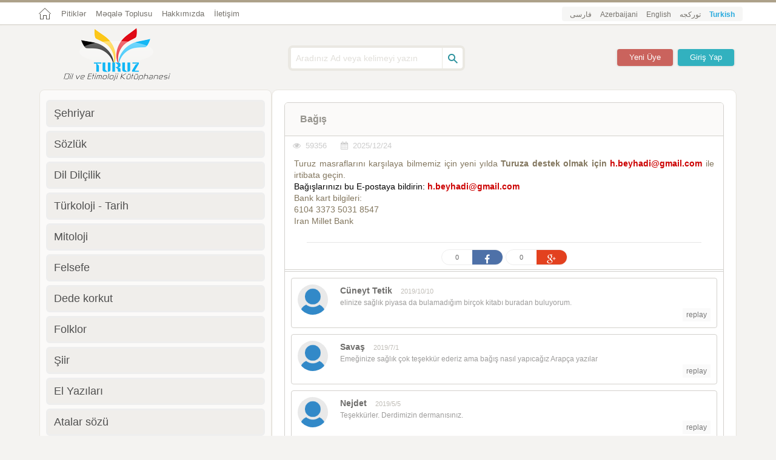

--- FILE ---
content_type: text/html; charset=UTF-8
request_url: https://turuz.com/page/title/Yard%C4%B1m
body_size: 7064
content:
<!DOCTYPE html>
<html>
<head>
<meta http-equiv="Content-Type" content="text/html; charset=utf-8" />
<meta name="viewport" content="initial-scale=1.0, user-scalable=no, width=device-width">
<link href="/favicon.ico" rel="shortcut icon">
<meta name="alexaVerifyID" content="VPAT5TnLRStkaM6N496ZaH9PrNU"/>
<meta name="twitter:site" content="@turuz"/> 
<meta name="twitter:creator" content="@turuz"/> <link href="/template/turuz/assests/style/ltr/framework.css?key=202021" media="screen" rel="stylesheet" type="text/css"><link href="/template/turuz/assests/style/ltr/style.css?key=202021" media="screen" rel="stylesheet" type="text/css"><link href="/template/turuz/assests/style/ltr/rtl.css?key=202021" media="screen" rel="stylesheet" type="text/css"><link href="/template/turuz/assests/style/ltr/jquery.bxslider.css?key=202021" media="screen" rel="stylesheet" type="text/css"><link href="/template/turuz/assests/style/ltr/fonticon/turuz.css?key=202021" media="screen" rel="stylesheet" type="text/css"><script type="text/javascript" src="/template/turuz/assests/js/ltr/jquery_lib/jquery-1.9.1.min.js?key=202021"></script><script type="text/javascript" src="/template/turuz/assests/js/ltr/jquery_lib/jail.js?key=202021"></script><title>Bağış</title><meta name="description" content="Turuz masraflarını karşılaya bilmemiz için yeni yılda Turuza destek olmak için h.beyhadi@gmail.com ile irtibata geçin. Bağışlarınızı bu E-postaya bildirin: h.beyhadi@gmail.com Bank kart bilgileri: 6104 3373 5031 8547 Iran Millet Bank" /><meta name="twitter:card" content="summary_large_image" /><meta name="twitter:title" content="Bağış" /><meta name="twitter:description" content="Turuz masraflarını karşılaya bilmemiz için yeni yılda Turuza destek olmak için h.beyhadi@gmail.com ile irtibata geçin. Bağışlarınızı bu E-postaya bildirin: h.beyhadi@gmail.com Bank kart bilgileri: 6104 3373 5031 8547 Iran Millet Bank" /><meta name="twitter:image:src" content="http://turuz.com" /><meta name="keywords" content="türkçe etimolojik sözlük, Dilcilik, Arın türkçe etimolojik sözlük, şiir kitabı, mitolojik sözlük, atalar sözü, şehriyar şiir, Gülmece, türkoloji kitap, Tarih kitabı, folklor, dede korkut, bayatı, tapmaca, türkçe sözlük, Ses Değişme, kazak, Orhun Yazıtları" /><meta property="og:title" content="Bağış" /><meta property="og:type" content="article" /><meta property="og:url" content="http://turuz.com/page/title/Yard%C4%B1m" /><meta property="og:image" content="http://turuz.com" /><meta property="og:image:width" content="300" /><meta property="og:image:height" content="350" /><meta property="og:description" content="Turuz masraflarını karşılaya bilmemiz için yeni yılda Turuza destek olmak için h.beyhadi@gmail.com ile irtibata geçin. Bağışlarınızı bu E-postaya bildirin: h.beyhadi@gmail.com Bank kart bilgileri: 6104 3373 5031 8547 Iran Millet Bank" /><meta property="og:site_name" content="Turuz - Dil ve Etimoloji Kütüphanesi" /><!--<script async src="https://pagead2.googlesyndication.com/pagead/js/adsbygoogle.js"></script>-->
</head>
<body>
<div class="page-topmenu">
  <div class="container">
		<ul class="navbar">
    	<li class="home-link"><a href="/"></a></li>
                    <li><a href="https://turuz.com/index/pitik" title="Pitiklər">Pitiklər</a></li>
                        <li><a href="https://turuz.com/book/title/Turkoloji-Dil+Meqale+Toplusu-900" title="KƏSLİ TOPLUSU - MƏQALƏ MƏCMUƏSİ">Məqalə Toplusu</a></li>
                        <li><a href="https://turuz.com/page/title/about-turuz" title="Hakkımızda">Hakkımızda</a></li>
                 	<li><a href="/index/contactus">İletişim</a></li>
    </ul>
	<ul class="selectlang">
             <li><a href="/fa/page/title/Yard%C4%B1m"  >فارسی</a></li>
                <li><a href="/az/page/title/Yard%C4%B1m"  >Azerbaijani</a></li>
                <li><a href="/en/page/title/Yard%C4%B1m"  >English</a></li>
                <li><a href="/saz/page/title/Yard%C4%B1m"  >تورکجه</a></li>
                <li><a href="/page/title/Yard%C4%B1m" class="ibold" >Turkish</a></li>
            </ul>
  </div><!--container-->
</div><!--page-topmenu-->
<!------------------ page header ------------------>
<div class="page-header">
  <div class="container">
  	<a href="/" class="thelogo" title="Turuz - Dil ve Etimoloji Kütüphanesi">
    <img src="/upload/Logo-h-tr.png" alt="Turuz - Dil ve Etimoloji Kütüphanesi" width="176" height="87"/>
    </a>
    <div class="searchbox" itemscope itemtype="http://schema.org/WebSite">
    	<meta itemprop="url" content="https://turuz.com/"/>
    	<form action="/search" itemprop="potentialAction" itemscope itemtype="http://schema.org/SearchAction">
         <meta itemprop="target" content="http://turuz.com/search?q={q}"/>
        <input type="text" placeholder="Aradınız Ad veya kelimeyi yazın" class="search-textinput" name="q" itemprop="query-input"/>
        <input type="button" class="search-button" title="Arama"/>
      </form>
    </div>
                              <div class="login-box">
 <a href="/users/signin" class="loginshow ibutton color1">Giriş Yap</a>
 <a href="/users/signup" class="ibutton color2">Yeni Üye</a>
 </div>
    <div class="show-login-box ">
        <form class="form-signin" action="/users/signin/" method="post" >        <div class="row">
          	<label>Adınız veya E-Posta:</label>
            <input type="text" name="username" required="1" class="form_username" autocomplete="off" /><input type="hidden" name="CSRF-token" value="d17e948595a81f8fbc2d7cf374dd59be43d8f674" />
	<input type="hidden" name="Form-token" value="signin" />          </div>
        	<div class="row">
          	<label>Şifre:</label>
             <input type="password" name="userpassword" required="1" class="form_userpass" autocomplete="off" />          </div>
           <div class="row rememberme">
             <input name="remember" id="remember" type="checkbox" value="1">
            Beni Hatırla 
            </div>
			<div class="row">
          	<input type="submit" name="submit" required="1" class="ibutton color1" value="Giriş Yap" />          </div>
          </form>		<div class="row">
          	<a href="/users/forget">Şifremi Unuttum</a>
          </div>
    </div>  </div>
</div><!--page-header-->

<!------------------ page body ------------------>
<div class="container">
<div class="page-body">
    <!-- Horizontal -->
<!--<ins class="adsbygoogle"-->
<!--     style="display:block"-->
<!--     data-ad-client="ca-pub-1394172906204309"-->
<!--     data-ad-slot="5454245032"-->
<!--     data-ad-format="auto"-->
<!--     data-full-width-responsive="true"></ins>--><div class="col-1-12 col-2-8"><!-- page-content start-->
<!-------- top-tab-menu-box ------->
<div class="page-content">
<div class="thebost-box">
			<div class="the-single-post">
      	<div class="post-title">
        	<h1>
                    Bağış</h1>
        </div>
            <div class="thedesk">
              <div class="item"><i class="icon-eye"></i>59356</div>
              <div class="item"><i class="icon-calendar"></i>2025/12/24</div>
              
            </div>
        <div class="row">
          <div class="col-1-12">
            <div class="post-body">
                       <p dir="ltr" style="text-align:justify">Turuz masraflarını karşılaya bilmemiz için yeni yılda <strong>Turuza destek olmak için <a href="/cdn-cgi/l/email-protection#771f5915120e1f16131e37101a161e1b5914181a480402151d1214034a030205020d1652454713120403161c" style="color: #C00"><span class="__cf_email__" data-cfemail="94fcbaf6f1edfcf5f0fdd4f3f9f5fdf8baf7fbf9">[email&#160;protected]</span></a></strong> ile irtibata geçin.</p>

<p style="text-align:left"><span style="color:rgb(0, 0, 0)">Bağışlarınızı bu E-postaya bildirin: </span><a href="/cdn-cgi/l/email-protection#046c2a66617d6c65606d446369656d682a676b69" style="text-align: justify; color: rgb(204, 0, 0);"><span class="__cf_email__" data-cfemail="9ff7b1fdfae6f7fefbf6dff8f2fef6f3b1fcf0f2">[email&#160;protected]</span></a></p>

<p style="text-align: left;"><span style="text-align:justify">Bank kart bilgileri:</span></p>

<p dir="ltr" style="text-align:justify !important">6104 3373 5031 8547</p>

<p dir="ltr" style="text-align:justify !important">Iran Millet Bank</p>            </div>
          </div><!--col-1-8--->
        </div><!--row--->
        
                <hr />
<div class="social-share-box">
        	<a class="share-icon" href="https://www.facebook.com/share.php?u=
	http%3A%2F%2Fturuz.com%2Fpage%2Ftitle%2FYard%25C4%25B1m&title=Ba%C4%9F%C4%B1%C5%9F" target="_blank">
            <span class="icon facebook">
            <i class="icon-facebook"></i>
            </span>
            <span class="text">
            0            </span>
            </a>
          <!-- <a class="share-icon" href="https://twitter.com/share?url=http%3A%2F%2Fturuz.com%2Fpage%2Ftitle%2FYard%25C4%25B1m" target="_blank">
          <span class="icon twitter">
          <i class="icon-twitter"></i>
          </span><span class="text">
          0          </span>
          </a> -->
          <a class="share-icon" href="https://plus.google.com/share?url=http%3A%2F%2Fturuz.com%2Fpage%2Ftitle%2FYard%25C4%25B1m" target="_blank">
          <span class="icon google">
          <i class="icon-gplus"></i>
          </span><span class="text">
           0          </span>
          </a>
</div>
        
<div class="comment-block ajax-content">
        	<div class="the-comment" itemprop="review" itemscope itemtype="http://schema.org/Review">
          	<div class="avatar-photo"><img src="/upload/user-default.png" /></div>
            <div class="comment-body">
            	<div class="the-user" itemprop="author">
					Cüneyt Tetik                    <span itemprop="datePublished">2019/10/10</span>
                    <meta itemprop="datePublished" content="2019-10-10">
                </div>
                <div itemprop="reviewBody">
				elinize sağlık piyasa da bulamadığım birçok kitabı buradan buluyorum.                </div>
             	<div class="replay-link">
                    <a href="/comment/replay/cid/5913" class="replayed" data-load="ajax-replay5913">
                   			 replay                    </a>
                </div>
              	<div class="ajax-replay5913">
        		</div>
                                </div>
          </div><!--the-comment-->
         	<div class="the-comment" itemprop="review" itemscope itemtype="http://schema.org/Review">
          	<div class="avatar-photo"><img src="/upload/user-default.png" /></div>
            <div class="comment-body">
            	<div class="the-user" itemprop="author">
					Savaş                    <span itemprop="datePublished">2019/7/1</span>
                    <meta itemprop="datePublished" content="2019-7-1">
                </div>
                <div itemprop="reviewBody">
				Emeğinize sağlık çok teşekkür ederiz ama bağış nasıl yapıcağız Arapça yazılar                </div>
             	<div class="replay-link">
                    <a href="/comment/replay/cid/5799" class="replayed" data-load="ajax-replay5799">
                   			 replay                    </a>
                </div>
              	<div class="ajax-replay5799">
        		</div>
                                </div>
          </div><!--the-comment-->
         	<div class="the-comment" itemprop="review" itemscope itemtype="http://schema.org/Review">
          	<div class="avatar-photo"><img src="/upload/user-default.png" /></div>
            <div class="comment-body">
            	<div class="the-user" itemprop="author">
					Nejdet                    <span itemprop="datePublished">2019/5/5</span>
                    <meta itemprop="datePublished" content="2019-5-5">
                </div>
                <div itemprop="reviewBody">
				Teşekkürler. Derdimizin dermanısınız.                </div>
             	<div class="replay-link">
                    <a href="/comment/replay/cid/5723" class="replayed" data-load="ajax-replay5723">
                   			 replay                    </a>
                </div>
              	<div class="ajax-replay5723">
        		</div>
                                </div>
          </div><!--the-comment-->
         	<div class="the-comment" itemprop="review" itemscope itemtype="http://schema.org/Review">
          	<div class="avatar-photo"><img src="/upload/user-default.png" /></div>
            <div class="comment-body">
            	<div class="the-user" itemprop="author">
					ahmet saral                    <span itemprop="datePublished">2019/3/24</span>
                    <meta itemprop="datePublished" content="2019-3-24">
                </div>
                <div itemprop="reviewBody">
				Çok teşekkür ediyorum.                </div>
             	<div class="replay-link">
                    <a href="/comment/replay/cid/5647" class="replayed" data-load="ajax-replay5647">
                   			 replay                    </a>
                </div>
              	<div class="ajax-replay5647">
        		</div>
                                </div>
          </div><!--the-comment-->
         	<div class="the-comment" itemprop="review" itemscope itemtype="http://schema.org/Review">
          	<div class="avatar-photo"><img src="/upload/user-default.png" /></div>
            <div class="comment-body">
            	<div class="the-user" itemprop="author">
					Osman Kalın                    <span itemprop="datePublished">2019/1/11</span>
                    <meta itemprop="datePublished" content="2019-1-11">
                </div>
                <div itemprop="reviewBody">
				Var olun, yardim etmek istiyoruz ama isimler arap alfabesi oldugu icin anlamiyoruz.                </div>
             	<div class="replay-link">
                    <a href="/comment/replay/cid/5567" class="replayed" data-load="ajax-replay5567">
                   			 replay                    </a>
                </div>
              	<div class="ajax-replay5567">
        		</div>
                                </div>
          </div><!--the-comment-->
         	<div class="the-comment" itemprop="review" itemscope itemtype="http://schema.org/Review">
          	<div class="avatar-photo"><img src="/upload/user-default.png" /></div>
            <div class="comment-body">
            	<div class="the-user" itemprop="author">
					Ali Hemmat                    <span itemprop="datePublished">2018/12/27</span>
                    <meta itemprop="datePublished" content="2018-12-27">
                </div>
                <div itemprop="reviewBody">
				باجاردیغیمیز قدر توروزون ارخاسیندا دایاناجاغیق، وار اولون                </div>
             	<div class="replay-link">
                    <a href="/comment/replay/cid/5543" class="replayed" data-load="ajax-replay5543">
                   			 replay                    </a>
                </div>
              	<div class="ajax-replay5543">
        		</div>
                                </div>
          </div><!--the-comment-->
         	<div class="the-comment" itemprop="review" itemscope itemtype="http://schema.org/Review">
          	<div class="avatar-photo"><img src="/upload/user-default.png" /></div>
            <div class="comment-body">
            	<div class="the-user" itemprop="author">
					İlhami                    <span itemprop="datePublished">2018/11/3</span>
                    <meta itemprop="datePublished" content="2018-11-3">
                </div>
                <div itemprop="reviewBody">
				Emeğinize Sağlık                </div>
             	<div class="replay-link">
                    <a href="/comment/replay/cid/5464" class="replayed" data-load="ajax-replay5464">
                   			 replay                    </a>
                </div>
              	<div class="ajax-replay5464">
        		</div>
                                </div>
          </div><!--the-comment-->
         	<div class="the-comment" itemprop="review" itemscope itemtype="http://schema.org/Review">
          	<div class="avatar-photo"><img src="/upload/user-default.png" /></div>
            <div class="comment-body">
            	<div class="the-user" itemprop="author">
					çağrı                    <span itemprop="datePublished">2018/10/30</span>
                    <meta itemprop="datePublished" content="2018-10-30">
                </div>
                <div itemprop="reviewBody">
				emekleriniz için teşekkürler .                </div>
             	<div class="replay-link">
                    <a href="/comment/replay/cid/5458" class="replayed" data-load="ajax-replay5458">
                   			 replay                    </a>
                </div>
              	<div class="ajax-replay5458">
        		</div>
                                </div>
          </div><!--the-comment-->
         	<div class="the-comment" itemprop="review" itemscope itemtype="http://schema.org/Review">
          	<div class="avatar-photo"><img src="/upload/user-default.png" /></div>
            <div class="comment-body">
            	<div class="the-user" itemprop="author">
					Səxavət Ağamuradov                    <span itemprop="datePublished">2018/9/1</span>
                    <meta itemprop="datePublished" content="2018-9-1">
                </div>
                <div itemprop="reviewBody">
				salam, var olun, çox gözəl iş görürsünüz :)                </div>
             	<div class="replay-link">
                    <a href="/comment/replay/cid/5404" class="replayed" data-load="ajax-replay5404">
                   			 replay                    </a>
                </div>
              	<div class="ajax-replay5404">
        		</div>
                                </div>
          </div><!--the-comment-->
         	<div class="the-comment" itemprop="review" itemscope itemtype="http://schema.org/Review">
          	<div class="avatar-photo"><img src="/upload/user-default.png" /></div>
            <div class="comment-body">
            	<div class="the-user" itemprop="author">
					آریف بئی                    <span itemprop="datePublished">2018/8/15</span>
                    <meta itemprop="datePublished" content="2018-8-15">
                </div>
                <div itemprop="reviewBody">
				<p>بیر گؤزه گلمه ین یاردیم ائله دیم. ساغ قالاسیز. یاشاسین</p>

<p>diləyizə sağlıq. yaşayın</p>                </div>
             	<div class="replay-link">
                    <a href="/comment/replay/cid/5390" class="replayed" data-load="ajax-replay5390">
                   			 replay                    </a>
                </div>
              	<div class="ajax-replay5390">
        		</div>
                                </div>
          </div><!--the-comment-->
 <div class="pagination " id="grid_pagination"><span class="disabled">« Önceki</span><span class="current">1</span><a href="/page/comment/Yard%C4%B1m/page/2">2</a><a href="/page/comment/Yard%C4%B1m/page/3">3</a><a href="/page/comment/Yard%C4%B1m/page/4">4</a><a href="/page/comment/Yard%C4%B1m/page/2">Sonraki »</a><a href="javascript:void(0);" class="call-pager"><i class="icon-down-circled2"></i> seçmek </a><div class="pager">
	<form method="get">
	<div class="row">
          	<label>Sayfa:</label>
            <input type="number" name="page" required="1" class="row-page" value="1" max="4" />
			<input type="hidden" class="row-href" value="/page/comment/Yard%C4%B1m/page/:page:" />
			<span class="disabled"> 1 to 4 </span>
            <input type="submit" value="hadi git »" class="ibutton color2 page-submit"/>
	</div>
	</form></div></div><div class="comment-replay-box ajax-comment">
<form class="comment" action="/page/addcomment/7" onsubmit="submit_ajax_form(this.action,this,'.ajax-comment');return false;" method="post" >            <div class="row">
             </span><label for="fullname" >Tam Adınız :*</label></span><input type="text" name="fullname" value="" maxlength="150" required="1" placeholder="example" /><input type="hidden" name="CSRF-token" value="126e3b67861b2c0f88dacd68146f26b0382c626d" />
	<input type="hidden" name="Form-token" value="comment" />            </div>
            <div class="row">
              </span><label for="email" >E-Posta :*</label></span><input type="text" name="email" value="" placeholder="example@example.com" required="1" />            </div>

  
 			<div class="row">
               </span><label for="body" >Yorum :*</label></span><textarea name="body" rows="7" ></textarea>            </div>

 		 <script data-cfasync="false" src="/cdn-cgi/scripts/5c5dd728/cloudflare-static/email-decode.min.js"></script><script src="https://www.google.com/recaptcha/api.js?hl=tr" async defer></script>
<div class="row">
<label for="body">captcha:</label>
<div class="g-recaptcha" data-sitekey="6LcT4xsTAAAAAAjwn0MD6CFiCLdDgoqDMkFI31YJ"></div>
</div>
            <div class="row">
              <input type="submit" name="submit" required="1" class="ibutton color1" value="Gönder" />            </div>
		</form>
</div><!--comment-replay-box-->
   
		
        </div><!--comment-block-->
       
        
      </div><!--the-single-post-->
    </div><!--thebost-box-->
</div><!--page-content-->
</div><!--col-1-8-->
<div class="col-1-12 col-2-4">
    <!-------- page sidebar start------->
		<div class="page-sidebar">
            <!-- Vertical -->
<!--<ins class="adsbygoogle"-->
<!--     style="display:block"-->
<!--     data-ad-client="ca-pub-1394172906204309"-->
<!--     data-ad-slot="9693723001"-->
<!--     data-ad-format="auto"-->
<!--     data-full-width-responsive="true"></ins>-->			<div class="org-menu">
				<ul>
      					 <li >
                         <a href="/book/list/category/9" title="Şehriyar">
                         Şehriyar                         </a>
                                           </li>
                     					 <li >
                         <a href="/book/list/category/2" title="Sözlük">
                         Sözlük                         </a>
                                           </li>
                     					 <li >
                         <a href="/book/list/category/8" title="Dil Dilçilik">
                         Dil Dilçilik                         </a>
                                           </li>
                     					 <li >
                         <a href="/book/list/category/5" title="Türkoloji">
                         Türkoloji - Tarih                         </a>
                                           </li>
                     					 <li >
                         <a href="/book/list/category/20" title="Mitoloji">
                         Mitoloji                         </a>
                                           </li>
                     					 <li >
                         <a href="/book/list/category/15" title="">
                         Felsefe                         </a>
                                           </li>
                     					 <li >
                         <a href="/book/list/category/21" title="Dede korkut">
                         Dede korkut                         </a>
                                           </li>
                     					 <li >
                         <a href="/book/list/category/6" title="Folklor">
                         Folklor                         </a>
                                           </li>
                     					 <li >
                         <a href="/book/list/category/16" title="Şiir">
                         Şiir                         </a>
                                           </li>
                     					 <li >
                         <a href="/book/list/category/3" title="El Yazıları">
                         El Yazıları                         </a>
                                           </li>
                     					 <li >
                         <a href="/book/list/category/22" title="Atalar sözü">
                         Atalar sözü                         </a>
                                           </li>
                     					 <li >
                         <a href="/book/list/category/24" title="Bayatılar">
                         Bayatılar                         </a>
                                           </li>
                     					 <li >
                         <a href="/book/list/category/25" title="Tapmaca">
                         Tapmaca                         </a>
                                           </li>
                     					 <li >
                         <a href="/book/list/category/18" title="Çocuklar">
                         Çocuklar                         </a>
                                           </li>
                     					 <li >
                         <a href="/book/list/category/23" title="Gülmece">
                         Gülmece                         </a>
                                           </li>
                     					 <li >
                         <a href="/book/list/category/26" title="Novhe">
                         Novhe                         </a>
                                           </li>
                     					 <li >
                         <a href="/book/list/category/7" title="Müzik">
                         Müzik                         </a>
                                           </li>
                     					 <li >
                         <a href="/book/list/category/17" title="Her konudan">
                         Her konudan                         </a>
                                           </li>
                     					 <li >
                         <a href="/book/list/category/27" title="El Bilimi Dergisi">
                         El Bilimi Dergisi                         </a>
                                           </li>
                     					 <li >
                         <a href="/book/list/category/28" title="Şəkil">
                         Şəkil                         </a>
                                           </li>
                     				</ul>
			</div><!--org-menu-->
            	<div class="social-box">
				<a href="" class="theicon twitter"></a>
				<a href="" class="theicon google"></a>
				<a href="" class="theicon facebook"></a>
    			<a href="/service/rss/content/book" class="theicon rss"></a>
	</div><!--social-box-->

	<div class="users-box social-box">
			<h4><i class="icon-eye"></i> <span class="online-users">Online</span>: <span style="color:#e00a16;">6341</span> Kullanıcı</h4> 
			<h4><i class="icon-users"></i> <span class="registered-users">Kayıtlı</span>: <span style="color:#15b8f5;">40479</span> Kullanıcı</h4> 
	</div>
   <div class="post-list">
			<div class="box-title">
            <h2>
            <a href="/page/title/Turuz+Website" title"Turuz Sitəsi">
            Turuz Sitəsi            </a>
		</h2>
        </div>
               <div class="etela-content">
       <p dir="ltr" style="text-align:justify"> Sayın oxucular!<br />
<strong>Turuz sites</strong>i bir kültürəl ocaq olaraq dilçiliklə bağlı qonulardan danışır. Bu sitə dilçiliklə bağlı dəyərli bilgilər verməkdədir.Dilimizin tarixi və <strong>etmolojisi</strong> sahəsində çalışan bu sitə, sözlərin kökü və etimolojisi haqqında, başqa sitələrdən dəyişik olaraq, eyləmlə(fe&#39;l) bağlı anlamların açıqlayır.<br />
Sitəmizdə dilçiliklə bağlı bir çox kitab,sözlük, yazılar əldə edib oxuyabilərsiniz. Umuruq ki bu sitə, siz dəyərli, sayın oxucular yardımıyla, dilçilik qollarının gəlişməsi, yüksəlişi yolunda bir addım götürəbilsin.<br />
<strong>Bey Hadi (<a href="/cdn-cgi/l/email-protection" class="__cf_email__" data-cfemail="9ef6b0fcfbe7f6fffaf7def9f3fff7f2b0fdf1f3">[email&#160;protected]</a>)</strong><br />
<strong>Təbriz</strong></p>        </div>
</div>
				
			
<div class="adv-box">
    <a href="https://turuz.com/search?q=ali+%C5%9Famil+bak%C4%B1" title="Ali Şamil">
    <img data-src="https://turuz.com/storage/upload/ads/side/Ali_Samil.jpg" title="Ali Şamil" class="advbox-img ilazy" /><noscript><img src="https://turuz.com/storage/upload/ads/side/Ali_Samil.jpg" title="Ali Şamil" class="advbox-img ilazy" /></noscript>    </a>
        <a href="https://turuz.com/search?q=nabi+kobotarian" title="Azerbaycan Aşık Destanları">
    <img data-src="https://turuz.com/storage/upload/1a63cdec-11c0-478a-814c-2d5eba02b58d.jpg" title="Azerbaycan Aşık Destanları" class="advbox-img ilazy" /><noscript><img src="https://turuz.com/storage/upload/1a63cdec-11c0-478a-814c-2d5eba02b58d.jpg" title="Azerbaycan Aşık Destanları" class="advbox-img ilazy" /></noscript>    </a>
        <a href="https://turuz.com/tr/page/title/arin-turuz-turkce-etimoloji-sozlugu" title="Arın+Turuz Türkçe Etimolojik Sözlük">
    <img data-src="https://turuz.com/storage/upload/ads/side/arin.jpg" title="Arın+Turuz Türkçe Etimolojik Sözlük" class="advbox-img ilazy" /><noscript><img src="https://turuz.com/storage/upload/ads/side/arin.jpg" title="Arın+Turuz Türkçe Etimolojik Sözlük" class="advbox-img ilazy" /></noscript>    </a>
        <a href="https://turuz.com/tr/page/title/the-shahriyars-turkish-manuscript" title="Ustad Şəhriyarın toplağ əl yazıları">
    <img data-src="https://turuz.com/storage/upload/ads/side/shahriyar.jpg" title="Ustad Şəhriyarın toplağ əl yazıları" class="advbox-img ilazy" /><noscript><img src="https://turuz.com/storage/upload/ads/side/shahriyar.jpg" title="Ustad Şəhriyarın toplağ əl yazıları" class="advbox-img ilazy" /></noscript>    </a>
        <a href="https://turuz.com/tr/book/title/Bey+Hadi+Toplaghi" title="Bey Hadinin Toplaği">
    <img data-src="https://turuz.com/storage/upload/ads/side/beyhadi.jpg" title="Bey Hadinin Toplaği" class="advbox-img ilazy" /><noscript><img src="https://turuz.com/storage/upload/ads/side/beyhadi.jpg" title="Bey Hadinin Toplaği" class="advbox-img ilazy" /></noscript>    </a>
    </div>
	
			
					</div><!--page-sidebar-->
        <!-- Vertical -->
<!--<ins class="adsbygoogle"-->
<!--     style="display:block"-->
<!--     data-ad-client="ca-pub-1394172906204309"-->
<!--     data-ad-slot="9693723001"-->
<!--     data-ad-format="auto"-->
<!--     data-full-width-responsive="true"></ins>-->  </div><!--col-1-4-->  <!-------- page footer ------->
	<div class="page-footer">
  	<div class="top-line">
    	<a href="#" class="gotoplink"></a>
    </div><!--top-line-->
    <div class="footer-body">
    <div class="col-1-12 col-2-3">
    	<div class="thebox">
        	<div class="box-title"><span>Diğer Siteler</span></div>
          <div class="box-body">
          	<ul>
		            </ul>
          </div>
        </div><!--thebox-->
      </div>
    	<div class="col-1-12 col-2-3">
        <div class="thebox">
        	<div class="box-title"><span>Diller</span></div>
          <div class="box-body">
          	<ul>
      	         <li><a href="/fa/page/title/Yard%C4%B1m"  >فارسی</a></li>
                <li><a href="/az/page/title/Yard%C4%B1m"  >Azerbaijani</a></li>
                <li><a href="/en/page/title/Yard%C4%B1m"  >English</a></li>
                <li><a href="/saz/page/title/Yard%C4%B1m"  >تورکجه</a></li>
                <li><a href="/page/title/Yard%C4%B1m" class="ibold" >Turkish</a></li>
                        </ul>
          </div>
        </div><!--thebox-->
      </div>
    	<div class="col-1-12 col-2-3">
      	<div class="thebox">
        	<div class="box-title"><span>İçerikler</span></div>
          <div class="box-body">
          	<ul>
              <li>
             <a href="/book/list">
             Kitaplar             </a>
             </li>
                        </ul>
          </div>
        </div><!--thebox-->
      </div>
    	<div class="col-1-12 col-2-3">
      	<div class="thebox">
        	<div class="box-title"><span>Ana Menu</span></div>
          <div class="box-body">
          	<ul>
            	<li><a href="/">TURUZ</a></li>
		            <li><a href="https://turuz.com/index/pitik" title="Pitiklər">Pitiklər</a></li>
                        <li><a href="https://turuz.com/book/title/Turkoloji-Dil+Meqale+Toplusu-900" title="KƏSLİ TOPLUSU - MƏQALƏ MƏCMUƏSİ">Məqalə Toplusu</a></li>
                        <li><a href="https://turuz.com/page/title/about-turuz" title="Hakkımızda">Hakkımızda</a></li>
                 	<li><a href="/index/contactus">İletişim</a></li>
        <li><a href="/sitemap.xml">Site Haritası</a></li>
            </ul>
          </div>
        </div><!--thebox-->
      </div>
    </div><!--footer-body-->
    <div class="footer-bottom">
    <p style="direction:ltr;">
    Copyright © 2008-2026 Arın Turkic Etimology Dictionary - All rights reserved by Turuz.<br />
    Powered by <a class="ilink" href="http://sapdal.com">Sapdal.Com</a>  © Developed by <a class="ilink" href="http://sapdal.com">Sapdal.Com </a>
    </p>
    </div>
  </div><!--page-footer-->
</div><!--page-body-->
</div><!--container-->
<script data-cfasync="false" src="/cdn-cgi/scripts/5c5dd728/cloudflare-static/email-decode.min.js"></script><script type="text/javascript" src="/template/turuz/assests/js/ltr/jquery_lib/jquery.bxslider.min.js?key=202021"></script><script type="text/javascript" src="/template/turuz/assests/js/ltr/jquery_lib/script.js?key=202021"></script><script type="text/javascript" src="/template/turuz/assests/js/ltr/ajax.js?key=202021"></script><script type="text/javascript" src="/template/turuz/assests/js/ltr/allfunction.js?key=202021"></script><!--<script>-->
<!--  (adsbygoogle = window.adsbygoogle || []).push({});-->
<!--</script>-->
<script>
  (function(i,s,o,g,r,a,m){i['GoogleAnalyticsObject']=r;i[r]=i[r]||function(){
  (i[r].q=i[r].q||[]).push(arguments)},i[r].l=1*new Date();a=s.createElement(o),
  m=s.getElementsByTagName(o)[0];a.async=1;a.src=g;m.parentNode.insertBefore(a,m)
  })(window,document,'script','//www.google-analytics.com/analytics.js','ga');

  ga('create', 'UA-18098635-2', 'auto');
  ga('send', 'pageview');
</script>
<script defer src="https://static.cloudflareinsights.com/beacon.min.js/vcd15cbe7772f49c399c6a5babf22c1241717689176015" integrity="sha512-ZpsOmlRQV6y907TI0dKBHq9Md29nnaEIPlkf84rnaERnq6zvWvPUqr2ft8M1aS28oN72PdrCzSjY4U6VaAw1EQ==" data-cf-beacon='{"version":"2024.11.0","token":"ce4d65af1d7e4aa88d870bc21a60fc16","r":1,"server_timing":{"name":{"cfCacheStatus":true,"cfEdge":true,"cfExtPri":true,"cfL4":true,"cfOrigin":true,"cfSpeedBrain":true},"location_startswith":null}}' crossorigin="anonymous"></script>
</body>
</html>



--- FILE ---
content_type: text/html; charset=utf-8
request_url: https://www.google.com/recaptcha/api2/anchor?ar=1&k=6LcT4xsTAAAAAAjwn0MD6CFiCLdDgoqDMkFI31YJ&co=aHR0cHM6Ly90dXJ1ei5jb206NDQz&hl=tr&v=N67nZn4AqZkNcbeMu4prBgzg&size=normal&anchor-ms=20000&execute-ms=30000&cb=juruggnwqnml
body_size: 49573
content:
<!DOCTYPE HTML><html dir="ltr" lang="tr"><head><meta http-equiv="Content-Type" content="text/html; charset=UTF-8">
<meta http-equiv="X-UA-Compatible" content="IE=edge">
<title>reCAPTCHA</title>
<style type="text/css">
/* cyrillic-ext */
@font-face {
  font-family: 'Roboto';
  font-style: normal;
  font-weight: 400;
  font-stretch: 100%;
  src: url(//fonts.gstatic.com/s/roboto/v48/KFO7CnqEu92Fr1ME7kSn66aGLdTylUAMa3GUBHMdazTgWw.woff2) format('woff2');
  unicode-range: U+0460-052F, U+1C80-1C8A, U+20B4, U+2DE0-2DFF, U+A640-A69F, U+FE2E-FE2F;
}
/* cyrillic */
@font-face {
  font-family: 'Roboto';
  font-style: normal;
  font-weight: 400;
  font-stretch: 100%;
  src: url(//fonts.gstatic.com/s/roboto/v48/KFO7CnqEu92Fr1ME7kSn66aGLdTylUAMa3iUBHMdazTgWw.woff2) format('woff2');
  unicode-range: U+0301, U+0400-045F, U+0490-0491, U+04B0-04B1, U+2116;
}
/* greek-ext */
@font-face {
  font-family: 'Roboto';
  font-style: normal;
  font-weight: 400;
  font-stretch: 100%;
  src: url(//fonts.gstatic.com/s/roboto/v48/KFO7CnqEu92Fr1ME7kSn66aGLdTylUAMa3CUBHMdazTgWw.woff2) format('woff2');
  unicode-range: U+1F00-1FFF;
}
/* greek */
@font-face {
  font-family: 'Roboto';
  font-style: normal;
  font-weight: 400;
  font-stretch: 100%;
  src: url(//fonts.gstatic.com/s/roboto/v48/KFO7CnqEu92Fr1ME7kSn66aGLdTylUAMa3-UBHMdazTgWw.woff2) format('woff2');
  unicode-range: U+0370-0377, U+037A-037F, U+0384-038A, U+038C, U+038E-03A1, U+03A3-03FF;
}
/* math */
@font-face {
  font-family: 'Roboto';
  font-style: normal;
  font-weight: 400;
  font-stretch: 100%;
  src: url(//fonts.gstatic.com/s/roboto/v48/KFO7CnqEu92Fr1ME7kSn66aGLdTylUAMawCUBHMdazTgWw.woff2) format('woff2');
  unicode-range: U+0302-0303, U+0305, U+0307-0308, U+0310, U+0312, U+0315, U+031A, U+0326-0327, U+032C, U+032F-0330, U+0332-0333, U+0338, U+033A, U+0346, U+034D, U+0391-03A1, U+03A3-03A9, U+03B1-03C9, U+03D1, U+03D5-03D6, U+03F0-03F1, U+03F4-03F5, U+2016-2017, U+2034-2038, U+203C, U+2040, U+2043, U+2047, U+2050, U+2057, U+205F, U+2070-2071, U+2074-208E, U+2090-209C, U+20D0-20DC, U+20E1, U+20E5-20EF, U+2100-2112, U+2114-2115, U+2117-2121, U+2123-214F, U+2190, U+2192, U+2194-21AE, U+21B0-21E5, U+21F1-21F2, U+21F4-2211, U+2213-2214, U+2216-22FF, U+2308-230B, U+2310, U+2319, U+231C-2321, U+2336-237A, U+237C, U+2395, U+239B-23B7, U+23D0, U+23DC-23E1, U+2474-2475, U+25AF, U+25B3, U+25B7, U+25BD, U+25C1, U+25CA, U+25CC, U+25FB, U+266D-266F, U+27C0-27FF, U+2900-2AFF, U+2B0E-2B11, U+2B30-2B4C, U+2BFE, U+3030, U+FF5B, U+FF5D, U+1D400-1D7FF, U+1EE00-1EEFF;
}
/* symbols */
@font-face {
  font-family: 'Roboto';
  font-style: normal;
  font-weight: 400;
  font-stretch: 100%;
  src: url(//fonts.gstatic.com/s/roboto/v48/KFO7CnqEu92Fr1ME7kSn66aGLdTylUAMaxKUBHMdazTgWw.woff2) format('woff2');
  unicode-range: U+0001-000C, U+000E-001F, U+007F-009F, U+20DD-20E0, U+20E2-20E4, U+2150-218F, U+2190, U+2192, U+2194-2199, U+21AF, U+21E6-21F0, U+21F3, U+2218-2219, U+2299, U+22C4-22C6, U+2300-243F, U+2440-244A, U+2460-24FF, U+25A0-27BF, U+2800-28FF, U+2921-2922, U+2981, U+29BF, U+29EB, U+2B00-2BFF, U+4DC0-4DFF, U+FFF9-FFFB, U+10140-1018E, U+10190-1019C, U+101A0, U+101D0-101FD, U+102E0-102FB, U+10E60-10E7E, U+1D2C0-1D2D3, U+1D2E0-1D37F, U+1F000-1F0FF, U+1F100-1F1AD, U+1F1E6-1F1FF, U+1F30D-1F30F, U+1F315, U+1F31C, U+1F31E, U+1F320-1F32C, U+1F336, U+1F378, U+1F37D, U+1F382, U+1F393-1F39F, U+1F3A7-1F3A8, U+1F3AC-1F3AF, U+1F3C2, U+1F3C4-1F3C6, U+1F3CA-1F3CE, U+1F3D4-1F3E0, U+1F3ED, U+1F3F1-1F3F3, U+1F3F5-1F3F7, U+1F408, U+1F415, U+1F41F, U+1F426, U+1F43F, U+1F441-1F442, U+1F444, U+1F446-1F449, U+1F44C-1F44E, U+1F453, U+1F46A, U+1F47D, U+1F4A3, U+1F4B0, U+1F4B3, U+1F4B9, U+1F4BB, U+1F4BF, U+1F4C8-1F4CB, U+1F4D6, U+1F4DA, U+1F4DF, U+1F4E3-1F4E6, U+1F4EA-1F4ED, U+1F4F7, U+1F4F9-1F4FB, U+1F4FD-1F4FE, U+1F503, U+1F507-1F50B, U+1F50D, U+1F512-1F513, U+1F53E-1F54A, U+1F54F-1F5FA, U+1F610, U+1F650-1F67F, U+1F687, U+1F68D, U+1F691, U+1F694, U+1F698, U+1F6AD, U+1F6B2, U+1F6B9-1F6BA, U+1F6BC, U+1F6C6-1F6CF, U+1F6D3-1F6D7, U+1F6E0-1F6EA, U+1F6F0-1F6F3, U+1F6F7-1F6FC, U+1F700-1F7FF, U+1F800-1F80B, U+1F810-1F847, U+1F850-1F859, U+1F860-1F887, U+1F890-1F8AD, U+1F8B0-1F8BB, U+1F8C0-1F8C1, U+1F900-1F90B, U+1F93B, U+1F946, U+1F984, U+1F996, U+1F9E9, U+1FA00-1FA6F, U+1FA70-1FA7C, U+1FA80-1FA89, U+1FA8F-1FAC6, U+1FACE-1FADC, U+1FADF-1FAE9, U+1FAF0-1FAF8, U+1FB00-1FBFF;
}
/* vietnamese */
@font-face {
  font-family: 'Roboto';
  font-style: normal;
  font-weight: 400;
  font-stretch: 100%;
  src: url(//fonts.gstatic.com/s/roboto/v48/KFO7CnqEu92Fr1ME7kSn66aGLdTylUAMa3OUBHMdazTgWw.woff2) format('woff2');
  unicode-range: U+0102-0103, U+0110-0111, U+0128-0129, U+0168-0169, U+01A0-01A1, U+01AF-01B0, U+0300-0301, U+0303-0304, U+0308-0309, U+0323, U+0329, U+1EA0-1EF9, U+20AB;
}
/* latin-ext */
@font-face {
  font-family: 'Roboto';
  font-style: normal;
  font-weight: 400;
  font-stretch: 100%;
  src: url(//fonts.gstatic.com/s/roboto/v48/KFO7CnqEu92Fr1ME7kSn66aGLdTylUAMa3KUBHMdazTgWw.woff2) format('woff2');
  unicode-range: U+0100-02BA, U+02BD-02C5, U+02C7-02CC, U+02CE-02D7, U+02DD-02FF, U+0304, U+0308, U+0329, U+1D00-1DBF, U+1E00-1E9F, U+1EF2-1EFF, U+2020, U+20A0-20AB, U+20AD-20C0, U+2113, U+2C60-2C7F, U+A720-A7FF;
}
/* latin */
@font-face {
  font-family: 'Roboto';
  font-style: normal;
  font-weight: 400;
  font-stretch: 100%;
  src: url(//fonts.gstatic.com/s/roboto/v48/KFO7CnqEu92Fr1ME7kSn66aGLdTylUAMa3yUBHMdazQ.woff2) format('woff2');
  unicode-range: U+0000-00FF, U+0131, U+0152-0153, U+02BB-02BC, U+02C6, U+02DA, U+02DC, U+0304, U+0308, U+0329, U+2000-206F, U+20AC, U+2122, U+2191, U+2193, U+2212, U+2215, U+FEFF, U+FFFD;
}
/* cyrillic-ext */
@font-face {
  font-family: 'Roboto';
  font-style: normal;
  font-weight: 500;
  font-stretch: 100%;
  src: url(//fonts.gstatic.com/s/roboto/v48/KFO7CnqEu92Fr1ME7kSn66aGLdTylUAMa3GUBHMdazTgWw.woff2) format('woff2');
  unicode-range: U+0460-052F, U+1C80-1C8A, U+20B4, U+2DE0-2DFF, U+A640-A69F, U+FE2E-FE2F;
}
/* cyrillic */
@font-face {
  font-family: 'Roboto';
  font-style: normal;
  font-weight: 500;
  font-stretch: 100%;
  src: url(//fonts.gstatic.com/s/roboto/v48/KFO7CnqEu92Fr1ME7kSn66aGLdTylUAMa3iUBHMdazTgWw.woff2) format('woff2');
  unicode-range: U+0301, U+0400-045F, U+0490-0491, U+04B0-04B1, U+2116;
}
/* greek-ext */
@font-face {
  font-family: 'Roboto';
  font-style: normal;
  font-weight: 500;
  font-stretch: 100%;
  src: url(//fonts.gstatic.com/s/roboto/v48/KFO7CnqEu92Fr1ME7kSn66aGLdTylUAMa3CUBHMdazTgWw.woff2) format('woff2');
  unicode-range: U+1F00-1FFF;
}
/* greek */
@font-face {
  font-family: 'Roboto';
  font-style: normal;
  font-weight: 500;
  font-stretch: 100%;
  src: url(//fonts.gstatic.com/s/roboto/v48/KFO7CnqEu92Fr1ME7kSn66aGLdTylUAMa3-UBHMdazTgWw.woff2) format('woff2');
  unicode-range: U+0370-0377, U+037A-037F, U+0384-038A, U+038C, U+038E-03A1, U+03A3-03FF;
}
/* math */
@font-face {
  font-family: 'Roboto';
  font-style: normal;
  font-weight: 500;
  font-stretch: 100%;
  src: url(//fonts.gstatic.com/s/roboto/v48/KFO7CnqEu92Fr1ME7kSn66aGLdTylUAMawCUBHMdazTgWw.woff2) format('woff2');
  unicode-range: U+0302-0303, U+0305, U+0307-0308, U+0310, U+0312, U+0315, U+031A, U+0326-0327, U+032C, U+032F-0330, U+0332-0333, U+0338, U+033A, U+0346, U+034D, U+0391-03A1, U+03A3-03A9, U+03B1-03C9, U+03D1, U+03D5-03D6, U+03F0-03F1, U+03F4-03F5, U+2016-2017, U+2034-2038, U+203C, U+2040, U+2043, U+2047, U+2050, U+2057, U+205F, U+2070-2071, U+2074-208E, U+2090-209C, U+20D0-20DC, U+20E1, U+20E5-20EF, U+2100-2112, U+2114-2115, U+2117-2121, U+2123-214F, U+2190, U+2192, U+2194-21AE, U+21B0-21E5, U+21F1-21F2, U+21F4-2211, U+2213-2214, U+2216-22FF, U+2308-230B, U+2310, U+2319, U+231C-2321, U+2336-237A, U+237C, U+2395, U+239B-23B7, U+23D0, U+23DC-23E1, U+2474-2475, U+25AF, U+25B3, U+25B7, U+25BD, U+25C1, U+25CA, U+25CC, U+25FB, U+266D-266F, U+27C0-27FF, U+2900-2AFF, U+2B0E-2B11, U+2B30-2B4C, U+2BFE, U+3030, U+FF5B, U+FF5D, U+1D400-1D7FF, U+1EE00-1EEFF;
}
/* symbols */
@font-face {
  font-family: 'Roboto';
  font-style: normal;
  font-weight: 500;
  font-stretch: 100%;
  src: url(//fonts.gstatic.com/s/roboto/v48/KFO7CnqEu92Fr1ME7kSn66aGLdTylUAMaxKUBHMdazTgWw.woff2) format('woff2');
  unicode-range: U+0001-000C, U+000E-001F, U+007F-009F, U+20DD-20E0, U+20E2-20E4, U+2150-218F, U+2190, U+2192, U+2194-2199, U+21AF, U+21E6-21F0, U+21F3, U+2218-2219, U+2299, U+22C4-22C6, U+2300-243F, U+2440-244A, U+2460-24FF, U+25A0-27BF, U+2800-28FF, U+2921-2922, U+2981, U+29BF, U+29EB, U+2B00-2BFF, U+4DC0-4DFF, U+FFF9-FFFB, U+10140-1018E, U+10190-1019C, U+101A0, U+101D0-101FD, U+102E0-102FB, U+10E60-10E7E, U+1D2C0-1D2D3, U+1D2E0-1D37F, U+1F000-1F0FF, U+1F100-1F1AD, U+1F1E6-1F1FF, U+1F30D-1F30F, U+1F315, U+1F31C, U+1F31E, U+1F320-1F32C, U+1F336, U+1F378, U+1F37D, U+1F382, U+1F393-1F39F, U+1F3A7-1F3A8, U+1F3AC-1F3AF, U+1F3C2, U+1F3C4-1F3C6, U+1F3CA-1F3CE, U+1F3D4-1F3E0, U+1F3ED, U+1F3F1-1F3F3, U+1F3F5-1F3F7, U+1F408, U+1F415, U+1F41F, U+1F426, U+1F43F, U+1F441-1F442, U+1F444, U+1F446-1F449, U+1F44C-1F44E, U+1F453, U+1F46A, U+1F47D, U+1F4A3, U+1F4B0, U+1F4B3, U+1F4B9, U+1F4BB, U+1F4BF, U+1F4C8-1F4CB, U+1F4D6, U+1F4DA, U+1F4DF, U+1F4E3-1F4E6, U+1F4EA-1F4ED, U+1F4F7, U+1F4F9-1F4FB, U+1F4FD-1F4FE, U+1F503, U+1F507-1F50B, U+1F50D, U+1F512-1F513, U+1F53E-1F54A, U+1F54F-1F5FA, U+1F610, U+1F650-1F67F, U+1F687, U+1F68D, U+1F691, U+1F694, U+1F698, U+1F6AD, U+1F6B2, U+1F6B9-1F6BA, U+1F6BC, U+1F6C6-1F6CF, U+1F6D3-1F6D7, U+1F6E0-1F6EA, U+1F6F0-1F6F3, U+1F6F7-1F6FC, U+1F700-1F7FF, U+1F800-1F80B, U+1F810-1F847, U+1F850-1F859, U+1F860-1F887, U+1F890-1F8AD, U+1F8B0-1F8BB, U+1F8C0-1F8C1, U+1F900-1F90B, U+1F93B, U+1F946, U+1F984, U+1F996, U+1F9E9, U+1FA00-1FA6F, U+1FA70-1FA7C, U+1FA80-1FA89, U+1FA8F-1FAC6, U+1FACE-1FADC, U+1FADF-1FAE9, U+1FAF0-1FAF8, U+1FB00-1FBFF;
}
/* vietnamese */
@font-face {
  font-family: 'Roboto';
  font-style: normal;
  font-weight: 500;
  font-stretch: 100%;
  src: url(//fonts.gstatic.com/s/roboto/v48/KFO7CnqEu92Fr1ME7kSn66aGLdTylUAMa3OUBHMdazTgWw.woff2) format('woff2');
  unicode-range: U+0102-0103, U+0110-0111, U+0128-0129, U+0168-0169, U+01A0-01A1, U+01AF-01B0, U+0300-0301, U+0303-0304, U+0308-0309, U+0323, U+0329, U+1EA0-1EF9, U+20AB;
}
/* latin-ext */
@font-face {
  font-family: 'Roboto';
  font-style: normal;
  font-weight: 500;
  font-stretch: 100%;
  src: url(//fonts.gstatic.com/s/roboto/v48/KFO7CnqEu92Fr1ME7kSn66aGLdTylUAMa3KUBHMdazTgWw.woff2) format('woff2');
  unicode-range: U+0100-02BA, U+02BD-02C5, U+02C7-02CC, U+02CE-02D7, U+02DD-02FF, U+0304, U+0308, U+0329, U+1D00-1DBF, U+1E00-1E9F, U+1EF2-1EFF, U+2020, U+20A0-20AB, U+20AD-20C0, U+2113, U+2C60-2C7F, U+A720-A7FF;
}
/* latin */
@font-face {
  font-family: 'Roboto';
  font-style: normal;
  font-weight: 500;
  font-stretch: 100%;
  src: url(//fonts.gstatic.com/s/roboto/v48/KFO7CnqEu92Fr1ME7kSn66aGLdTylUAMa3yUBHMdazQ.woff2) format('woff2');
  unicode-range: U+0000-00FF, U+0131, U+0152-0153, U+02BB-02BC, U+02C6, U+02DA, U+02DC, U+0304, U+0308, U+0329, U+2000-206F, U+20AC, U+2122, U+2191, U+2193, U+2212, U+2215, U+FEFF, U+FFFD;
}
/* cyrillic-ext */
@font-face {
  font-family: 'Roboto';
  font-style: normal;
  font-weight: 900;
  font-stretch: 100%;
  src: url(//fonts.gstatic.com/s/roboto/v48/KFO7CnqEu92Fr1ME7kSn66aGLdTylUAMa3GUBHMdazTgWw.woff2) format('woff2');
  unicode-range: U+0460-052F, U+1C80-1C8A, U+20B4, U+2DE0-2DFF, U+A640-A69F, U+FE2E-FE2F;
}
/* cyrillic */
@font-face {
  font-family: 'Roboto';
  font-style: normal;
  font-weight: 900;
  font-stretch: 100%;
  src: url(//fonts.gstatic.com/s/roboto/v48/KFO7CnqEu92Fr1ME7kSn66aGLdTylUAMa3iUBHMdazTgWw.woff2) format('woff2');
  unicode-range: U+0301, U+0400-045F, U+0490-0491, U+04B0-04B1, U+2116;
}
/* greek-ext */
@font-face {
  font-family: 'Roboto';
  font-style: normal;
  font-weight: 900;
  font-stretch: 100%;
  src: url(//fonts.gstatic.com/s/roboto/v48/KFO7CnqEu92Fr1ME7kSn66aGLdTylUAMa3CUBHMdazTgWw.woff2) format('woff2');
  unicode-range: U+1F00-1FFF;
}
/* greek */
@font-face {
  font-family: 'Roboto';
  font-style: normal;
  font-weight: 900;
  font-stretch: 100%;
  src: url(//fonts.gstatic.com/s/roboto/v48/KFO7CnqEu92Fr1ME7kSn66aGLdTylUAMa3-UBHMdazTgWw.woff2) format('woff2');
  unicode-range: U+0370-0377, U+037A-037F, U+0384-038A, U+038C, U+038E-03A1, U+03A3-03FF;
}
/* math */
@font-face {
  font-family: 'Roboto';
  font-style: normal;
  font-weight: 900;
  font-stretch: 100%;
  src: url(//fonts.gstatic.com/s/roboto/v48/KFO7CnqEu92Fr1ME7kSn66aGLdTylUAMawCUBHMdazTgWw.woff2) format('woff2');
  unicode-range: U+0302-0303, U+0305, U+0307-0308, U+0310, U+0312, U+0315, U+031A, U+0326-0327, U+032C, U+032F-0330, U+0332-0333, U+0338, U+033A, U+0346, U+034D, U+0391-03A1, U+03A3-03A9, U+03B1-03C9, U+03D1, U+03D5-03D6, U+03F0-03F1, U+03F4-03F5, U+2016-2017, U+2034-2038, U+203C, U+2040, U+2043, U+2047, U+2050, U+2057, U+205F, U+2070-2071, U+2074-208E, U+2090-209C, U+20D0-20DC, U+20E1, U+20E5-20EF, U+2100-2112, U+2114-2115, U+2117-2121, U+2123-214F, U+2190, U+2192, U+2194-21AE, U+21B0-21E5, U+21F1-21F2, U+21F4-2211, U+2213-2214, U+2216-22FF, U+2308-230B, U+2310, U+2319, U+231C-2321, U+2336-237A, U+237C, U+2395, U+239B-23B7, U+23D0, U+23DC-23E1, U+2474-2475, U+25AF, U+25B3, U+25B7, U+25BD, U+25C1, U+25CA, U+25CC, U+25FB, U+266D-266F, U+27C0-27FF, U+2900-2AFF, U+2B0E-2B11, U+2B30-2B4C, U+2BFE, U+3030, U+FF5B, U+FF5D, U+1D400-1D7FF, U+1EE00-1EEFF;
}
/* symbols */
@font-face {
  font-family: 'Roboto';
  font-style: normal;
  font-weight: 900;
  font-stretch: 100%;
  src: url(//fonts.gstatic.com/s/roboto/v48/KFO7CnqEu92Fr1ME7kSn66aGLdTylUAMaxKUBHMdazTgWw.woff2) format('woff2');
  unicode-range: U+0001-000C, U+000E-001F, U+007F-009F, U+20DD-20E0, U+20E2-20E4, U+2150-218F, U+2190, U+2192, U+2194-2199, U+21AF, U+21E6-21F0, U+21F3, U+2218-2219, U+2299, U+22C4-22C6, U+2300-243F, U+2440-244A, U+2460-24FF, U+25A0-27BF, U+2800-28FF, U+2921-2922, U+2981, U+29BF, U+29EB, U+2B00-2BFF, U+4DC0-4DFF, U+FFF9-FFFB, U+10140-1018E, U+10190-1019C, U+101A0, U+101D0-101FD, U+102E0-102FB, U+10E60-10E7E, U+1D2C0-1D2D3, U+1D2E0-1D37F, U+1F000-1F0FF, U+1F100-1F1AD, U+1F1E6-1F1FF, U+1F30D-1F30F, U+1F315, U+1F31C, U+1F31E, U+1F320-1F32C, U+1F336, U+1F378, U+1F37D, U+1F382, U+1F393-1F39F, U+1F3A7-1F3A8, U+1F3AC-1F3AF, U+1F3C2, U+1F3C4-1F3C6, U+1F3CA-1F3CE, U+1F3D4-1F3E0, U+1F3ED, U+1F3F1-1F3F3, U+1F3F5-1F3F7, U+1F408, U+1F415, U+1F41F, U+1F426, U+1F43F, U+1F441-1F442, U+1F444, U+1F446-1F449, U+1F44C-1F44E, U+1F453, U+1F46A, U+1F47D, U+1F4A3, U+1F4B0, U+1F4B3, U+1F4B9, U+1F4BB, U+1F4BF, U+1F4C8-1F4CB, U+1F4D6, U+1F4DA, U+1F4DF, U+1F4E3-1F4E6, U+1F4EA-1F4ED, U+1F4F7, U+1F4F9-1F4FB, U+1F4FD-1F4FE, U+1F503, U+1F507-1F50B, U+1F50D, U+1F512-1F513, U+1F53E-1F54A, U+1F54F-1F5FA, U+1F610, U+1F650-1F67F, U+1F687, U+1F68D, U+1F691, U+1F694, U+1F698, U+1F6AD, U+1F6B2, U+1F6B9-1F6BA, U+1F6BC, U+1F6C6-1F6CF, U+1F6D3-1F6D7, U+1F6E0-1F6EA, U+1F6F0-1F6F3, U+1F6F7-1F6FC, U+1F700-1F7FF, U+1F800-1F80B, U+1F810-1F847, U+1F850-1F859, U+1F860-1F887, U+1F890-1F8AD, U+1F8B0-1F8BB, U+1F8C0-1F8C1, U+1F900-1F90B, U+1F93B, U+1F946, U+1F984, U+1F996, U+1F9E9, U+1FA00-1FA6F, U+1FA70-1FA7C, U+1FA80-1FA89, U+1FA8F-1FAC6, U+1FACE-1FADC, U+1FADF-1FAE9, U+1FAF0-1FAF8, U+1FB00-1FBFF;
}
/* vietnamese */
@font-face {
  font-family: 'Roboto';
  font-style: normal;
  font-weight: 900;
  font-stretch: 100%;
  src: url(//fonts.gstatic.com/s/roboto/v48/KFO7CnqEu92Fr1ME7kSn66aGLdTylUAMa3OUBHMdazTgWw.woff2) format('woff2');
  unicode-range: U+0102-0103, U+0110-0111, U+0128-0129, U+0168-0169, U+01A0-01A1, U+01AF-01B0, U+0300-0301, U+0303-0304, U+0308-0309, U+0323, U+0329, U+1EA0-1EF9, U+20AB;
}
/* latin-ext */
@font-face {
  font-family: 'Roboto';
  font-style: normal;
  font-weight: 900;
  font-stretch: 100%;
  src: url(//fonts.gstatic.com/s/roboto/v48/KFO7CnqEu92Fr1ME7kSn66aGLdTylUAMa3KUBHMdazTgWw.woff2) format('woff2');
  unicode-range: U+0100-02BA, U+02BD-02C5, U+02C7-02CC, U+02CE-02D7, U+02DD-02FF, U+0304, U+0308, U+0329, U+1D00-1DBF, U+1E00-1E9F, U+1EF2-1EFF, U+2020, U+20A0-20AB, U+20AD-20C0, U+2113, U+2C60-2C7F, U+A720-A7FF;
}
/* latin */
@font-face {
  font-family: 'Roboto';
  font-style: normal;
  font-weight: 900;
  font-stretch: 100%;
  src: url(//fonts.gstatic.com/s/roboto/v48/KFO7CnqEu92Fr1ME7kSn66aGLdTylUAMa3yUBHMdazQ.woff2) format('woff2');
  unicode-range: U+0000-00FF, U+0131, U+0152-0153, U+02BB-02BC, U+02C6, U+02DA, U+02DC, U+0304, U+0308, U+0329, U+2000-206F, U+20AC, U+2122, U+2191, U+2193, U+2212, U+2215, U+FEFF, U+FFFD;
}

</style>
<link rel="stylesheet" type="text/css" href="https://www.gstatic.com/recaptcha/releases/N67nZn4AqZkNcbeMu4prBgzg/styles__ltr.css">
<script nonce="NFBFPX2srejeFQiEZdI9Cg" type="text/javascript">window['__recaptcha_api'] = 'https://www.google.com/recaptcha/api2/';</script>
<script type="text/javascript" src="https://www.gstatic.com/recaptcha/releases/N67nZn4AqZkNcbeMu4prBgzg/recaptcha__tr.js" nonce="NFBFPX2srejeFQiEZdI9Cg">
      
    </script></head>
<body><div id="rc-anchor-alert" class="rc-anchor-alert"></div>
<input type="hidden" id="recaptcha-token" value="[base64]">
<script type="text/javascript" nonce="NFBFPX2srejeFQiEZdI9Cg">
      recaptcha.anchor.Main.init("[\x22ainput\x22,[\x22bgdata\x22,\x22\x22,\[base64]/[base64]/[base64]/bmV3IHJbeF0oY1swXSk6RT09Mj9uZXcgclt4XShjWzBdLGNbMV0pOkU9PTM/bmV3IHJbeF0oY1swXSxjWzFdLGNbMl0pOkU9PTQ/[base64]/[base64]/[base64]/[base64]/[base64]/[base64]/[base64]/[base64]\x22,\[base64]\x22,\[base64]/DhsOUTsOVA8OcdSxrwrzDvTUPwpfCpRjDgsONw5kfVMOEwohRZsKdRcK6wpksw6rDpMOSfz3CoMObw5bDvcO0wrHCmsKudzM+w5QKYFDDmsKewr7Cg8OHw6PClMOTwqPCsCDDoWxgw6jDn8KINQ99WA3DoxtbwrPCh8Kpwq/Dn0DCmMKfw6Viw6vCosKFw59sUsOvwpzCgBbDu2/DrXBScTPCg0UmVAINwpNOWcOFBAQtVhDDs8Orw6osw4Bww73DoiPDok3DjsKcwpDCm8OnwqsDJsOoccOZAGlcOMKTw4PCkBNgMXHDucKvVXrCg8Klw7MLw7LCgwrCqFzCl1zCsH3CsMO4bMKWeMOfNMOKLMK/MF0Uw70swqdbdsOLCcO7XQcLwr/Cr8K5worDlxBPw40uw7fCnsKcwp95bsOew6zCsBDCuW3DuMKXw4FGb8Kswowiw7XDqcKwwrvDvi/[base64]/wpLChsOoG8K7wozDtcO+wpsKTRzCuMOxw5bCi8O0L0PDncO2wofDu8KkCC/[base64]/Dr8OnRxxBwo5VZyPCl3MdcMKNRsONw57CjTDCm8KYwoTCnMOYVsONRR7CtgF7w5bDqGTDm8O/w6s/wpPDnsKXFwDDlD4fwrLDigpNWzbDhsOMw5onw6nDsRllCMKywr1Nwp/DvsK8w4DDn1cLw6zCh8KWw6ZQwpB0BMOBw5vCgsK1GcO5PMK0woXCicKQwq58w7DCuMKrw7RYU8KqQsOVA8ODw5HCq2vDhcO0AAnDiXTCnnpKwqfCuMKBBsOcwqEWwqERFnAUwrUxIMOCw6s5EHAMwrUFworDqGzCucKBMUg0w4HCjB5AY8OLwovDn8O0wp/CkFXDlsK6aB15wobDq0JWEMOTwrhqwqXCs8OWw5N/w7FDwrbCh3FnNx3ChsOqLSZvw5vCiMKYGxRGwqDCvFDChioRMj7CrlRiHFDCrF3CsA9mTUbCuMOaw57Cpw/CqHEGLsODw55+GMOCwqExw7XCpsOyDhJTw73CpWrCuhTDt3TCih8EZ8OrGsOzwqocw4TDijhnwqnCs8K9w6DCnADCjC92GTrClsOiw4geYhx9ScKxw6HDkg3DvARtUz/DnsKtw7DCr8O5Y8O8w6fCoRkzw4NdPGUFD1HDpsOTXsKBw41xw6zCpifDv1jDkRtMdcKqb08OUA9hX8KVAcOtw5DDuD/DmMK5w6MFwrHDqhzDpsOjCMOkK8O2BEpefjsNw5QmbyXCt8OtVU4Ew4XDm0p3cMKiVGfDsD7DkmIWIsODEQvDjMOzw4XCu20wwqXDuSZKI8ORKFUJT1/[base64]/VMKOGEodwr3Dj8Ktwq/DucKna1/[base64]/CsG/[base64]/HsK2w7HCkMK+w48sOsKeLRp1w4kKDsKow44Fw41tXcK0w4RKw7A/wqjChcKmGwnDlB3Ci8O0w5PCtktKL8Oww5LCrwo7GFLDmUMuw4IXIsOKw416d3DDhcKNchwYw5JSUcO/w67DvcKJMcK4YsK+w53DlcKEciVgwpo8TMK8RMOfw7PDlVjDs8OIw6PCtE08QcOYOjjCuxsIw59peVd9wqzCq3Jtw5vCu8Oaw6QsWsKwwo/DjMK9FMOpwqfDiMOxwprCqBjClEBmaErDjMKkK2NUwoLDusOHwqlKwrvDj8KRwo/DlEMVCjg1wrUww4XCmEIVwpUNw4kYwq/DlMOIWsObUMOrwonDqcKBwpzDuiF7w7LCjMO7YS46NMK9HjLDkA3CqwvDm8KucsKZw7HDu8OQa1bCqsK5w78DMcK1w4zCj3jClsO6aG/DiTDDjwfDmkfCjMOLw5R9wrXCgB7DggRGwrg+woVNL8OcJcOGw6Buw7tDwrXCnw7DkX9EwrjDvwXCvHrDqhk6wrLDoMK+w7B5VBDDvwnCh8Oxw7Ehw5nDmcKywo/DnWjCkcOMw7zDgsOyw64wKiXCrjXDiC4DHGDDqV8Cw714w4rCmWzChmzCi8KcwrbCpAokwpzCk8KawrUZGcO4w6xqbH3Dlm19csK9w7ZRw5rCjcO6wrvCu8OIDQDDvsKXwp/ChT7DoMO6GMKGw7vCl8KDwq3ClB4BI8KPb3ZRw4Vfwq9wwoc/w6wew5nDv3BKKcOXwqJ+w7INNHUjwpXDuTPDjcO/wrfDvRDCjsOrwqHDk8OlSlRjJ1AabVdcO8KCwovCh8Ovw7JXcUMGIsOTwqgOW3vDmHt8TUfDvClzMAggwpvDqcKaDzFvwrJpw5hYwp3DkUbDjcOoFHjDpsOVw7tlwo4YwrU8w7nCiQ1FG8OHZ8KAwpp3w5UjNsOzZAIRC3HCui/DhsOWwpTCoV9ew5TCqlPDq8KbTGXCv8O4bsOTw5UXD2PChn03bGLDnsKuPMO/wq4kwp9SCjQ+w7DDoMK4HMK8w5lcw4/CsMOnWsK/dn9xwooGM8KPwpDCrE3Cp8OmV8KVSHbDkSRSccO5w4Azw4fDhsKZDnYfdnAawpZowr8jEcK2w6Q4worDix5SwofCkWFFwo7ChQlnScO5w4jCj8Kiw6DDpAx4KWHDnsOOcSR3ccOkKH/CjijDo8OIcifCpgQOKnzDkybCjcO9wpzDusOYakbClCQawo7Dk3gowqzDrsO4wrd3wp7CpAx+cjzDlcOSw6VfO8OYwoPDoFTDnsOfUh7CpG1ywoXCjsKVwqcBwrIKP8KTKWJfdsKiwqoNQsOlQcO9woLCg8OTw7bDsDtQPMKoMMKaAxLCrV4Swpwnwo5YHMOPwo/DnyHDs3IpeMKpZMO4wpIwF20XLw03dcK8wqDCiyvDusKAwpLDhgAWITA1Z0t7w5klwp/Di113wqLDnzrCkEzDucO/DMOcBMKsw7waegzDtsK8MVHDn8OcwpXDkRHDrUYFwq3CpwoLwrjDul7DssO1w40Cwr7DgMObw5VqwrBTwpVRw4lqMMKaO8KFZxTDpsOlAFg/IsK7w5QjwrDDqV/Cl0RGw7LCoMOqwptkAMKjdHDDs8O3aMObWzXCoWbDvsK9aQxVAjbDp8ORa0/[base64]/[base64]/CnUYdw7nDqyXDmmDCrxLDmTbDq2kuwr7CpjrDjcO5fx85MMORwrYcw6Qvw6PCkwE1w5lKA8KDAhrCmcKebMOzbCfCixXDvhcsHSgrLMO7NsKUw5obw6hlNcOdwoLDs3MJFVbDncKew5J+LsOGRCPCr8ONw4XCsMKIwrcawr1belF/[base64]/wprDucKyeUvDijA+wobDnsOfwrbCjMKlTDtywohbwrTDpWoVAcOCw7bChxAQw49rw6gtUsOmwo7DhF0+EmVAOcKGDMOqwoAlGMO2fkbDjsOOEsKVCcOVwpUXV8O6RsKew4RvZS/CoivDvRhiw4VOcnjDjMOoccK9wr4XUsODdsK4HQXDq8OXE8OUw43ChcKQZWMRwqQKwrLCqlQXwoLDh00Ow43Cp8KbXnlIGmAdT8OwT33ClhE6RC5cQx/[base64]/DmsKefiXDr1vDtjAWAcOYwqsVwqNdwpBQw6ZRwpREw7B1AnZ/wqR7w6BVRWTDusKuHMKRe8KoJcKPUsO1VWbDtgYXw75iIgHCs8OZCERXGcKWb2/CisKPdMKRwoXDuMK9GyjDl8KwXQ3DnMKmw4bCusOEwpAnZcKmwqBrMinCh3DCsWbCpcOUW8KxIMOeTHdZwqTDtgBrw5DCsC5PBcOkwpcUWVpxwqHCj8OvOcOrdBdOdCjDksKIw4k8wp3DpFnDkEPCmB/CpFFowr/Cs8Ozw78AfMOOw4/DmcOBw7wxU8KrwrvDu8K7TMOufsOtw6F0IyVdw4nDlEbDlsO0VsOkw58rwoZBEMO0UsKewrV5w6QZUkvDiBtww4fCvgkNw50oLDrCicK5w5PCpwzCoD02ecK/Q3/ChsOiw4XCv8OgwozCr0IFJsK6wp10QQXCicOtwosENUskw4XCk8OcJcOOw4tCYQfCsMKkwpE6w65VScKDw4DDgcOnwr7DqMOja33DuiZdHlfCgWVoSyg/[base64]/[base64]/w6/DlTxaw5XDn8OpKWjCjcK3w43CqjQABkV1w55RM8KSTznDpibDr8O/cMKKGsOpwpvDpQ/Cr8OaaMKUwp/DvcKeJ8OjwrdKw6/CiyFdasKJwoV8IQ/[base64]/CtgdqLMO/w67DiyTCuAsewohfwpI3UcKRdXxrw57DuMOLCXdXw6sDwqHDqTRdw6bCrTUBVi3CtS0CQMKWw53DvGs/DcOVYXh5EsOZEFgpw4zCjMOiFDPCgcKFwr/[base64]/Cq8KUWMOMT8OsTsO4ecKjZFo+CxNCfsKdNHIbw7bCisK2fcKLwrxQwq85w5nCmMODwqkewqnDjX/Ct8ObL8Knwrh9YA0LHDzCuSsGCDDDhhrCmXQDwqM1w6zCrBw2bcKNHMOVZcKnw6PDpg1+M2fChMOlwr0ewqMiwrHCo8KBwoJWe2YqC8Kzf8OVwrRcw48dwqcCccOxwr1sw5B+wr8lw53CvMOTK8OpcydIw6DDssKECsOZOBzCg8Oyw6DDsMKcwr8zcsK1wr/CjAHDtMK/[base64]/SVQQPUVnQMKXITxcwoB3w7XCqcKuw4dqEEVkw48hLhtzw4zDhcOrAkvClglXGsKnQU11fMKbw4fDtsOswqhcJ8KRfFczA8K0VcO9woAadsK6UB3CgcKHwqXDkMOOacOzbwTDlsKow7XCj2bDo8OEw5NRw58Cwq/[base64]/ChsKgXWPCqULCvUYCbcOIBUwIbgvCicOmw48Mwo5rWcOpw5XCtWbDncODw7AuwqXCgUHDuQo7cxLChnEPWMK8ccKeBsOXbsOIFMOGbErDmcKmGcOYw6/DkMKaCMO2w7xwKCLCv1fDrT3CnMKAw5t6NwvCsgvCnVRewqFaw7t/wrJESmMMw6o4bsOGwop4wohZQgPCt8OlwqzDncOTwplBVTjDtk8tRMOwGcOxw6sXw6nCncO1a8KCw7rDhXDDly/[base64]/Cu8OKC8KtTMOew7g2NsO5J8K1w6UWVETDhl/DmcOBw7PDhX0dIMKvw7cYUFw+QDk2w4zCtUrDuGUuNAXDrlLCmsKmwprDsMOgw6fCm1lDwr7DkwXDj8Ohw6/DrmIbw7ZGNsOew4vCiEIKw4HDk8KZw5cswrTCvW/Dtg/Cq3fCsMOtw5zDog7DscOXZsKPG3jCssOsS8OtM2J4aMKkUcOww5fDk8OtdcKDwp3DrsKrQ8OHw7R6w5PDisKjw6N/JDjCosKlw7t0SsKfZGbDkcKkFFnCklQbTsO0B0HDhhASNMOLGcO9T8KiXmw6UBMZw7zDjFIewpIAL8Okw7jDjcOuw6hgw7dLw5rDpcObPMKew5lNZl/DksO1D8KFwrdWwolHw47DgsOCw5pIwoTCucOAwr5/w4jCusK6woDCgcOgwql/AQPDksO6JMKjwpnDonFDwpfDp2VWw4sHw70+IsK/w60Dw7R/w7DCiiBFwqPCscOkQHDCuSwKLh8KwqpRNcO8YAoDw6Fdw6bDqsOAIsKSXcO0Xh/DgsKvVjHCpMK2FnU6RcOlw5DDvi/DoGs6McKMbVzCtsKJezszfcOaw4PDj8OLMFBCwrLDmxzDhsK+wpXCk8Ojw64UwoDCgzIsw5xowoBIw6MzZyjCsMOFwoYwwqVxGkIIw4AZNsOQw4PDjQpwAsOnXMK5DcK+w5HDt8O2DMK9LsKNw4/CpD/DqXrCtzzClMKcwo3Cs8O/Hl7DvntGTsOEwqfCqjNdWRdrTV9mWcO9wrJ/JjUVJGE/[base64]/[base64]/DpAfDjinDrBPCo1nCsCxNIHVEemlow7TDusO7w651fsK+PcK7w4LCji/Cj8KVwp12OsKRegx7w70pwps2E8OzeQ8iw6d2EsKgSMOiSwjCg2JeCMOvMn/DtBYZe8OuYsK2w4xUBMKjWsOgdMKawp87VFMbUGfDtxbCjjvDrCBRVADDl8KKwrbCoMO6MhrDp2PCm8OVwq/Dsy7Dn8KIw5o7IVzCgW03awHCrcKLKUYpw4/[base64]/Dt8KFTMOhNsK7wqrDhGDDqWfCrBJGEizCusOdwpzDuA/[base64]/[base64]/[base64]/CrsOXBsO/L8KdHiwgUU3CrcKXWcKZw5tGw6bCkQhUwqc2wo7CnsKvRW9may5AwpfCogLCkU/Cm3nDpcOQNsKVw6zDjizDsMK4aCzDmQZSwow9S8KEwpfDkcOhK8O5wqXCusKXOHnDhEnCph3CnFvDsRwiw7wCRcOiaMK/w4sGUcKowrPCqsKowqw9N37DgMKCFmBPBMOXRcOHCwfCh2rDlcORw4oiakvCtCs9wrseOsOFTm1Pw6HCl8OxIcKMwpDCtx0EEsKSYioCV8K8AWLDrsK9NCnDmMKVw7ZbdMK/wrPDoMOZGCQ5OGbCmnU9OMOCXjzCrcKKwqTCiMOBScKhwpg1M8KdSMOLCnQ2P2PCrwhsw4sUwrDDscKBAcOzZcO2T1xpJR7Cs31ew7XCgVXCqgJPFx4Xw4B8RsKkwpVcXibCiMOQfMKlTsODNMKLfXhEagDDu0TCu8OJQsKqOcOWwrHCvAzCvcK0QQ4SMxXCpMKBIFU/Ekk2AcK+w7/CiQ/CnjPDqyoSwrB/w6bDgFvDlzwYJ8Kow5TDnmLCo8OGFW3DgCtIwpLDqMOlwqdfw6Y4Z8OpwqbDusORHnBLZzPCln4Iwp0ew559JsKQw6vDj8Oww7wiw6U/AntARG7Ct8KZG0LDqcOPV8K6eRfDmsOMwpTDj8OVaMOXwrUBEhENwqnCu8OgdWjDvMOhw7TCi8KvwpAQOcORVRsVeHJ0DMKdR8KtdsKJQTDCtkzDvcK9w6EbXA3ClsKYw43DhxACTsObwoQNw7RPw4tCwpvCu19VWifCiRfDtsOWfcOUwr9awrLCuMOqwr7DmcO/NF1TGWrDlV5+wovDtSJ7F8O3H8Oyw5jDo8O+w6TDn8KHwokfQ8ODwoTDrMK6cMK3w6wGVsKNwrvDt8OgdsOIMg/CjkDDqsOvw6IdX20/JMKjw5TCocOEwoJ1w58Kw7J1wrgmwqcewpx/PsKUNQgxwofCjsOhwrDCgMKYckEWwqLCg8Odw515SQLCrsOawqUzfMKgKzQJJMOdeTZpwplYCcOwUTcNW8Oewr58D8OrTRfDtS1Fw5JzwofCjMOxw73CqU7CnsOPFsKEwrvCpMKXeRrDs8KiwrbCqhvCtCQaw5HDlSICw5pLQWvCjMKCwoLDnUnCiUnCrcKRwoBYwrA/w4AhwopewrDDojQMLsOFMsOhw77CnwRLw7lzwrk7LMKjwprDgC/ClcK/FsOlRcKgwrDDvm7DsC9swpzDg8OQw7NFwoVUw6/Ci8Ofa13Dm2VJQnrCrBXCqDbCmQt+GEXCvsKlKjFUw5fCnHnDhcKJWsKAE21WUMOPXcOJw7jCv3HCksKzG8Oyw5vCjcOQw5ZaBljCrMKzwqAIwp/Dj8O4EcKfQ8OOwp3DicOpwow3ZcKxasKaVMOmwq0fw5wjS0dmfhDCicKjVVrDoMOqw5paw67DhsORf2LDv1xewrnCqF1mMlMZP8KleMKAQG1Ew7rDiFFlw4/CrWpzHcKVYCvDj8O7wogowrd4wpQpw7bCg8KJwqXDlWPCn1E8w5R2UMOmUmTDp8K/FMOsC1bDrwkHw4DClmLCm8Ofw6LCi3V6NUzCksKRw4ZQUsKIwqhAwoLDkTvDrA4rw64Bw6NmwoTDpSxaw4ZXKcKCX0VfSgnDscOJXVLCj8ORwr5FwotSw6/CjcObw6I5UcOGw7seV3PDg8Kuw4p3wocvX8OywoobA8KbwpvCmEHDlDHCsMKFwrUDYWslwr5jUMKXcnEvwrQ8KcO8wqfCjGBJM8K5AcKWIcKkUMOWOzbDnHzDtMKqXMKBLEI5w453fRDDu8KIw60VTsKzPsKHw7zDiAXCuT/DhAZkJsKFIcKCwqHDv3nChQ42cmLDqCY4w4dvw5B5w47CjEHDlMOPBS/[base64]/[base64]/Cug8fwqFCw57CunA5ahdQw4kdCsOLQmFjCcOKBsKRKDBTw53DocOuwpFMIDbCkhfCnBXDpAoYTQ7CrW/Dk8K2DMO2w7IkUjRMw4oYBTnChSZ9fQEjJx40DgQawr9aw4lkwos5BsK7KsOtdEXCrDhXMxnCosO+wpHDn8O/wpd6UMOSIV3Cl1PDkU9fwqYPRcOUciJ3w6ogwrDDt8OwwqR1dVMaw7EsSXrDkcOtaTkeO1x/fhV7TTN7wptow5XDsRMjw4lRwpwWwrNdw7BKwp5iw74Fw5zDsRHCgBlRwqnDpU1WU0AnX2YXw4JjF2MQTE/CoMORw6DCi0DDsGHDkhLCk3sQK2NsZ8Oowr/DqRhsUsOTwrlxw7rDrsO7w5QEwrpIG8KNGsK/YRrDssKDwoJJdMKow5pUwo/[base64]/NRk1YXDDhwQvCMOGVS/DlMOrOcKff3o+AcOhDMOqw6nDhwPDm8OFwp4Fw5NGZmJ+w6jCogA1RcKRwpEYwo7CksOeBRYUwp3Dnm9Tw7XDhjBMDUvCsFnDusOmZUVyw47CocOpw6cyw7PCqWzCnjfCp0DDpCF1DSzCocKSw51tLsKrNgx5w4k0w4wgwqDDmQwPQMOcw4rDmMKQwoXDpsK/I8K9NcOcGcKkTMK8XMKtw47Cj8OXSMKzTU4ywr/ChsK9HsKtfcOdaB3DrzPCncOfwojDqcODITZxw4LDssOHwqtXw5TCh8OGwqjDlcKYL1fDpBbCsmnDqAHCncO3EDPDmi49A8O/w64qbsOcVMOgwogUwojDmADDpBhpwrfCmcOWw4BUQMKuE2kFC8OrRW/ClDPCncOvQgJddcKTTWQzwqtAOUrDtFALO3PCtMORwqAqGmDCi3jCrGDDhgQfw4dbw4PDmsKowovClsK/w7rDmWvCqcKiD2DCgcOsG8KVwqIJN8KuRsOcw4U2w6wPIzvDpBLDlnMsdcKBLmPCnTrDi1woVzBSw40Dw6xKwr0dw5/DnWrDisK1w4UIcMKvDUDCri0Kwq/[base64]/L8OzwqJJTsOgw6rDnMK2wqAjCWAQw4rCiMOmeRBaYxPCrRIrQ8OHVcKCC1F9w4DDpwnCpsO/LsOjQsOjZsKLTsKDdMOwwr0Pw49WDhjDpj01DnzDpC3DqC8fwq8xUjVXemY3MSbDrcKgTMO9XMOCw6rDvy/ChT3DscOFwqLDunJMwpPCnsOpw41EDsOabcOtwpfCjTXCiR7DomwReMKyRm3DiyhrMcK0w78ww454XsOpeXYjwonCkmRlPBoBw5LClcOEOSjDlcOIwpbDtMOqw7UxPUJtwrLCqsKRw59+BcOQwrzDi8KHdMKHw7rChsOlwojCvg9tFcKgwoJ3w4B8BMK/wpnCucKAHjzCucO2DzrDm8O0XxLClcKTw7bCpHrDpEbCjMOjw5sZw4TCgcOUdDrDnQvDrHTDgsKswovDqzvDlHAgw6YyBMOuf8KgwrvDnn/DqEPDqCDCjQEtWFgIw6kuwoTCgFojQ8OtcsOCw4tUWC4Mwr5HeXjDmHLDvMOWw7vDhMKiwqoQwoQuw7tTfcO9wph0w7LDjMOTwoEDw63CqMOEU8O9QMK+BsOiH2p4w7Y9wqYkJcOdw5gTXDPDqsKDEsKoehbCg8Oqwr/[base64]/Cm8KPL8OFScO5wqjDh8OGwplcTW5jLMOMekhSM1Vww67DtMKUXnNFcGNhEcKrwr1kw4lYwoUVwogswrDCklwuVsOpw7RYB8O3wp3Cl1Fow4HDlyvDrMKcaGzCisOGcygQw454w7l8w6pkBMKqY8OBOwDDscOkEsOOWQczY8OGwoUcw4NdNcOCZ0cSwpjDlU49BMK+KH/CiUfCpMK+wqrCoEN8P8K5NcKMeznDocONbj/CmcKUDHLCj8ONGkXDgMKOfybDtgnDhTfCmhXDi0TCtRQHwoHCn8ONYMK+w7w3wqpiwoPCocKOD1ZULw90wp3DkMKZw4UCwpLCiTjCkAULDUfChsK/VR7DoMOOJ3rDqMK9Y1TDnQzDmMOjJwfCqyHDhMK8wqNwXsOaJEpkw59jwrDCmsOgw4xGWBkMw57CvcKwI8Kbw4nCisOMwrxRwoo5Cwt/[base64]/[base64]/Dq8KIw77Dh8OWwphVMGzCucKPM3wsDcORw4UAw6XDgMOqw7/DoWvDgcKjwq/Cn8KswpMbfcKiI23Dt8KDYMK3T8O2w5bDuBhlwo9NwpEADcKGBT/[base64]/[base64]/DjDXCj8OiK0/[base64]/DtjDDvcKOcMO6wopwwqXChgtXcErCvRbCvV4MbVR+w5/DuV3CrMOXEjrCmsKuQcKjUcOmTTrCi8K4wpjCs8KxKxrCqmTDlE1Mw4XDp8Kvw57ChsKjwoB4QAjCkcKXwppUMcOmw4/DgQvDoMOMwrzDoVZqRcOwwrI+AsKiworCmEJbLgrDo2g2w4PDtMK0w7xcajbDiVJ+w5vCvC40DGPCpWxTEcKxw7p1MsKFXjZsw4bDqMKVw77Dh8K6w4/DoHDCisOAwrjCi0TDgsO/w6vCs8K4w65cJgjDhcKAw5rClcOGODQ5BG/DmcKdw5QDQsO5fsO+w65SesO+woFYwqjDuMO/w4HDo8OFw4rCrn3DlzvClF/DmcKnCcKodMOKXsOiwpDDk8OlBVfCj11LwpMqw48bw5nCu8K/[base64]/w47CjzVew7hEYFlUw5sFw6Brw7/Cs8KDZMKOdj4Sw7c4M8Krwo7CgcODaEzCtEQAw6kVw7nDk8O5QlrDr8OqX1jDjsKUw6HDssOjw4HDrsKIaMO6dWrDlcKIUsKmwqhlGwfDscOTw41/ScK2wonDuBIibMObV8K5wpTCrcKTLgHCrMKNEsK+w6fDoQTChBLDh8OwDxwyw7zDuMOMIilIw6N7wqh6MsKAwrRgCsKjwqXCsh3CtwYSH8Kkw53DsARBwr3DvQNfw6oRw6Zsw6sjC1/DkBrCulfDm8OPR8OGEMK/w6LDjMKEwpcPwqTDtsKTFsOOwpZ/w55NTzU2PRolwobChMKDDBzDrMKGTMOwFsKCGFLCqsOhwoTDr2kzaijDv8KUR8KNw5MmWQDDuERkwrrDujfCsVrDn8OXS8OtdV3DmWDChBPDlsOJw4/CrsOJwobDnCc2w5PDocKVPMOdw75XXMOnV8K0w6c9OcKQwqNHfsKkw7TCjxUpPVzCjcO2ahNxw7RNw5DCpcKzO8OTwpp1w7PCjcOwEHlDK8KXBMOBwr/CrAHChMKkwrTDocO3BMOCw5/DgsKNOnTCkMKQKMKQwo8HDk5aCMORw4wlPMOxwo/CmhPDicKTGjfDlGvDq8K/D8K/[base64]/[base64]/[base64]/DrcK3eUbDk1/CgcK7YT7CncK5XMOHwoPDjn7CjsKow5TCkFF1wp9ZwqbCq8O2wrnDtnNZVW/CiEPDlMKxKMKoPhZfFBQxNsKQwoFXw6DCnn8BwpRjwppMAmt1w6ZwIy7CtFnDtkJIwrZTw7PChsKkZMK9EiQrwrjCssOCDgN5woYPw7ZtJSXDsMObw7gHQMO3w5jDrzpEEsOewrzDvVNuwqx2VsO9dV3Ct1/Dg8Onw5lbw43CjMKlwoDCscKnLUnDj8KNwpMQN8Obw4bDpHw0wr0ZOwQ7wr9fw7DDscOzQQcDw6JGw53DksKcIsKgw5wmw4M7X8OFwql9wqvClxEBewhqw4Agw6PDlMKRwpXCn1V4wpNtw4zDilvDgMO8w4EWcsOzTgvCkEBUdGnCvMKLfcK/w45wV1nCiwdLC8Ouw5jCmcKvw57Ch8KIwqXCksOTKTfCvMKDUcOmwqjCjThQAsKDw4LCmcO5w7jCmQHCpMKzTRlQYMOdJcKPeBtGU8OKNQfCqcKFAhMkwrgZWmMlwrHDmMKUwp3Dp8OaShl5wpAzwrcjw77DlQM/wr47wpvCgsO3AMKww7XCrGfDhMKONyFVJsKvw4/DmicIZj/[base64]/DvnTCtSPDhMKywqTCmXR4woJKbsO8wpHDocKewrXDtn0Ow58Pw5nDo8KcPzdYw5fDqMOrwpDCgQXCjcOBfjF/wqNORA4IwprDvxEEw4VHw54KHsKVI0c1wpRnLcOGw5YhN8KmwrzDlMOUwoY6w5XCisOVZsODw4nCv8OiIsOVCMKyw6ARwpXDrSxOM3bClw8ROSnDksKRwr7DscO/wqXCpsOiwqrCr1dgw5PDo8Kvw4LDrxsSdMKFXSY2dQPDrQrDhG/Ci8K7ecO7RSdNBcKFw7oMC8KUDcK2wrgUX8OIwpTDo8KcwrcFRH4kIk8hwo3DlCAvNcK9Vl3DocOXQXHDqSHChcOTw7k8w4PDtMK4w7YGfcOdwrg6wr/[base64]/RH3CuMO9C8KcG8OxQcKVO3nDvMOjwrzCi8Opw4fCjyEew7ZAw7sSwocJU8KGwoEFHH7ChMO/[base64]/[base64]/Cm0sIM8KUWS7Dr8OHAcKFw6nCox8+YMKIImrCtGLCtTE5w4xuw7nCpBTDmUrDgW3CgExnFsOrLMKNPsOiQCHDkMO0wrkfw6XDkMOfworCr8Owwo7Dn8Oxwp3DlsOKw6wOQkFzTVPCoMKpKngywq0bw6QKwrPCphXCqsONKXjCsyLCr1fCtkRlaW/DsC1UehcgwoQDw5QjaAvDh8Ohw6/[base64]/UsKZw4J3Z2RFFzjDrcOjYXU3wqXCuHDCp0nCq8KPHMOdw6omw5lPwoMiw47DlSDChhhySDI1SFHDgQ/DsjnDmSFMMcOJwrN8w5nCkgHCqcKfwoLCsMKvfnnDv8Kzw6YWw7fClMKnwrZWV8KZbsKrwrvDoMOYw4lGw4Uee8KFwqPCp8KBX8KLw7duNcKYw44vZQLDqW/DmsOvasKqNMOYwpTCiQcbRcKvDMOdwok9w61Rw48Sw656AcOvREDCpEV/[base64]/CocOswp7CiF/[base64]/CjcOMwrtwwqVFwqQyLXLChggPOMOpw4YZRFzCpcKwwq1Swq4pKMOxKcKlPQwSwphKw58Ww5Aww5VEw4kawqvDr8KKGMOpUMKHwq1cXsKFe8KEwrouwrXCo8O4w6DDg1jDr8KbMgA/WsKUwp3ChcOHbMKJw6/[base64]/HBDCjBIRc0gvBsOZUMKzw5FaLlzDlC/Ck3HDvcOdwpHDvz8sw4LDnGbCvD/Cl8KxAsOkbsKRwrXDusOxdMOaw4rCiMO6LsKZw7ZSwrYaKMKgGcKjccO7w4oZekTCmsO2w67DmFlXCUjCoMO1fsKBw514O8KJw5vDrsK/wpHCiMKxwrzCuTjCp8K5Y8K2O8KmUMOfwosaMMOGwo4qw7Fiw744E0XDhMKSB8OwKwnDpMKqw4TCn3cdw7IkCFNZwqrDoxzCksK0w7MewqRRFyrCocOMb8OSRDMmH8Ozw4LCnE/Dp1TCvcKgVcKvwqNPw7XCvGIQw5YHwozDkMO5a3kUw51XXsKCIMO3PRZJw7XDpMOceixQwrzCr1Ykw7ZYCsKiwqYMwrNow44VIsK6w6lFwr8oR1A/N8OxwpEkwp7CvnQPc2/[base64]/CoEVpw4/DvjBFwpHDucOZSEbCgQHChn/[base64]/Cr8OxWVkoOxrDtMKSw5hmw4/DpAJCw7Uda05lc8O9w71XKsKTJzpSwqjDpMKWwpUewpw3w5IsB8OJw5fCl8OFD8OGZ2MVwpLCnMO0w4/DkmzDqifCgsKhYcOTa3M1w6rCpcKdwotqMlBywpbDiF/Cs8Ocd8KLwr9oaUvDiDDClUpVw5BQXU9qwqBuwrzCocKbInvCuF3Co8OZVzTCgzrDpcOiwrN6wq/[base64]/w6PCmR3ChMKuw6JEYifCsMKuwrHCswtCeMKYwozDvRDDg8OEw4oMw7Z/AgzCuMOqw5rDgUTCuMKuCMODEigoworDsQxFP3oQwpFBw73CiMOUwpzDlcOnwrDDtzTClcKtwqcdw4MKwppuN8KCw5TCjkzCkx7Clh5jA8KcN8KqB2k/w4Q1R8OGwpJ0wopBb8OEw5Adw6d9AMOgw6ZjPcOxFcO7w4cewrQaIsOawphsYhN0VnBcw4knIz/[base64]/Cq8O/w6p/wq44w6c6wpNewrNHTH/[base64]/Cu08SQMO8dsOkdcOpwpLCucOKw7LDgW0tQcKhP8K/WlYMwrzDvMO3JcK6f8K2YGUEw5/CtDQwNQkzwpbCmznDjsKVw6PDgl3CqcOVCxjCosKHE8K+wpzCl1x6TcKBdcOFdMKVEcOgwrzCuFnCpMKoUkIOw75PAcOVUVFBA8O3A8Kjw6nDq8KSw4/CmsO+J8KcWVZxwr/Cl8KFw5Bawp3DoU7CiMO+w5/Cj23ClwjDgE4zw5jCj20pw6rCpx/ChkppwpXCp3HDvMOcCG/CvcORwrpRVMK3IGgNN8K2w5VOw4vDqsKiw4DCtDEPR8O7w5DCm8KMwqNgwqEsWsKxQ1TDoHTDscKKwpHCgMOlwopwwpLDm1zCpQ3CmcKmw6NFRU5IaXnDlnDCgQXCjsKnwpjDtsOUDsO7ZsOQwpYWXMKawoJLw5VXwrVswp56CMOTw4XCtD/CpsKbTW8cOcK5wqPDvQtxwqtoD8KnBMOxLzbCnCdEAFTDqTxbw5lHY8K8CcKTwrrDknLClT7Di8KkcsOswrHCu2DCoFnCrUPDuSdKO8OBwqrCgjcewqxBw6zDmXxfA0YVGgAywoXDsyHCmMOKVxTCm8ODRwZ3woUgwq8swpp+wq7Cswgsw6bCgDXCt8OkAm/DvjkfwpjCmjQ8ZkHDuiIsRcOiU3XChFQ6w5LDqcKKwpgCal7DjXwUIMO/LMO/wozDvTvCp0LDpsOpW8KIw5bClMOlw6MgRQDDuMKiV8K/w6xHJcOCw5s3wqfCvsKdJsKzwoARw60ZJcOBUmTCqcOswqljw7jCp8KQw5HDu8OdKyfDuMOXMQ/Cs3HCg2jCgsO+w5AwT8KyC0hrdhI5OxIDw5HCu3Jaw5bDhDnDssOCwqtBw5zDrkkAewDDpkcZK2bDrgkYw4gqFjXCuMOzwrXClDNNw4liw7/[base64]/[base64]/[base64]/[base64]/E1DDiMOiwrLCuMKWwpFKw4bCvsKPS8KpQsKeb3zDocOhesKpw4g5eQFbw7XDucOYBEUKHMKfw44ywoXCrcOzK8Onw4wlw4tcZA9rwoRnw7pmdG9mw7JxwqPDgMKHw5/[base64]/DrXHDo8KOMsK1w5YawqzDvMOjw7nChcKSO2bDgsOIKG/DvMKKw73CkcKWbXLCvcKLX8O6wqkgw7vCm8OjEhvChCZLO8KbwpDCgAnCumN7Sn3DrsO3H3/CvmLCpsOpDiIzGHvDmRvCmcKNXx3Dtk/[base64]/CqTLCpw/[base64]/ChVRXSMKVH8Kqw41Gw7E7wpsuAcK/byYRwrnDk8Ogw6rCjWzDocK7wro8wow8bHg1wqAQM0p1e8ObwrXCnjfCnMOQI8Oywo5XwpvDmzpmwpDDl8KCwrZVMMKSbcOxwr1Lw6jDtsKvI8O5FVUYw5INw4jCn8O3PMKHwoDCucKLw5bCtjIHZcKrwp0vMhdTwqfDriDDkh/DssKxaEjDpy/CvcK9V2tQdUNcZsOawrFMwr9VXwXCu0syw67DkygTw7PCvGbCs8OLfV4cw5kMVSs+w55xe8K4UcKYw7lNB8OKGi/Cs3t4CTLCkcOhHsK0SHQRVQXDssOKEEjCqF7CgHjDuEN9wrvDrcO2IMOxw5PDr8OSw6jDgW8Ww5jCrjDDsS3CgRtLw5omwq3DocOQwrDDk8OvPsK7wr7Dt8O7wqHCpXpJbFPCm8KmTsOkw5hXUkNKw4VmGEzDhcOmw7jDn8OTNnjCgTnDml3Ch8OlwqQeSHs\\u003d\x22],null,[\x22conf\x22,null,\x226LcT4xsTAAAAAAjwn0MD6CFiCLdDgoqDMkFI31YJ\x22,0,null,null,null,1,[2,21,125,63,73,95,87,41,43,42,83,102,105,109,121],[7059694,965],0,null,null,null,null,0,null,0,1,700,1,null,0,\[base64]/76lBhn6iwkZoQoZnOKMAhmv8xEZ\x22,0,0,null,null,1,null,0,0,null,null,null,0],\x22https://turuz.com:443\x22,null,[1,1,1],null,null,null,0,3600,[\x22https://www.google.com/intl/tr/policies/privacy/\x22,\x22https://www.google.com/intl/tr/policies/terms/\x22],\x22z1BVp9beebjoSVKEVggoK5PS5wzECeo38Bkx6pt+Rz4\\u003d\x22,0,0,null,1,1770021862361,0,0,[242,177,132,41,108],null,[164,12,193,90,74],\x22RC-O2cS-kTwSrr8fQ\x22,null,null,null,null,null,\x220dAFcWeA4HdcQdPal6Fy-Q1_eBica0G8BLVmxcu3-0lndEjLFSgdoOJxxGhhpNEUkBCSLH6lGUODLz3fV_D74yMYqbsnAQPlUK-Q\x22,1770104662159]");
    </script></body></html>

--- FILE ---
content_type: application/javascript
request_url: https://turuz.com/template/turuz/assests/js/ltr/allfunction.js?key=202021
body_size: 1316
content:
/**/
if($('.call-pager').length){
	var pclass=false;
	$('.pager').slideToggle('fast');
	$(document).on('click','a.call-pager',function(e){
			$('.pager').slideToggle('slow');
			if(pclass){
				pclass=false;
				$('.call-pager i').removeClass('icon-up-circled2');
				$('.call-pager i').addClass('icon-down-circled2');
				}else{
				pclass=true;
				$('.call-pager i').removeClass('icon-down-circled2');
				$('.call-pager i').addClass('icon-up-circled2');
					}
	});
	$(document).on('click','.page-submit',function(e){
	e.preventDefault();
	var page=parseInt($('.row-page').val());
	var imax=parseInt($('.row-page').attr('max'));
	if(page>0 && page<=imax){
		var href=$('.row-href').val();
		href=href.replace(':page:',page);
		 window.location.assign(href);
		}else{
			$('.pager span.disabled').css('color','#900');
			}
	return false;
	});
	}
/**/
$(document).on('click','a.ajaxlink',function(e){
	href=$(this).attr('href');
	cls=$(this).attr('data-load');
	if(cls.length>1){
		get(href,'.'+cls,"");
		}else{
		get(href,'.showajax',"");
		}
	e.preventDefault();
	return false;
	});
/**/
/*$(document).on('click','.pagination a',function(e){
	href=$(this).attr('href');
	get(href,'.ajax-content',"");
	e.preventDefault();
	return false;
	});
/**/
$(document).on('click','a.ajaxlink',function(e){
	href=$(this).attr('href');
	cls=$(this).attr('data-load');
	if(cls.length>1){
		get(href,'.'+cls,"");
		}else{
		get(href,'.showajax',"");
		}
	e.preventDefault();
	return false;
	});
/**/
$(document).on('click','a.replayed',function(e){
	href=$(this).attr('href');
	cls='.'+$(this).attr('data-load');
	$(cls).addClass('comment-replay-box');
	$(this).addClass('noreplayed');
	$(this).removeClass('replayed');
	get(href,cls,"");
	e.preventDefault();
	return false;
	});
/**/
$(document).on('click','a.noreplayed',function(e){
	cls='.'+$(this).attr('data-load');
	$(cls).removeClass('comment-replay-box');
	$(this).addClass('replayed');
	$(this).removeClass('noreplayed');
	$(cls).html("");
	e.preventDefault();
	return false;
	});
/**/
$(document).on("keyup",".repassword,.newpassword",function(e) {
	$(this).stop();
	var reg=/^([a-zA-Z]|(\d)|[!#$%&?]){7,}$/;
	
	form=this.form;
	pass=$('.newpassword',form).val();
	spass=$('.repassword').val();
	if(spass==pass && reg.test(pass)){
		$(".repassword,.newpassword").css('borderWidth','1px');
		$(".repassword,.newpassword").css('border-color','#090');
		$(".repassword,.newpassword").css('background-color','#C6FDD7');
		}else{
			$(".repassword,.newpassword").css('borderWidth','1px');
			$(".repassword,.newpassword").css('border-color','#900');
			$(".repassword,.newpassword").css('background-color','#FCBCC1');
			}
	});
	
$(document).on("keyup","input[name=capcha],input .capcha",function(e) {
	$(this).stop();
	var reg=/^([a-zA-Z]|(\d)){4}$/;
	pass=$(this).val();
	if(reg.test(pass)){
		$(this).css('borderWidth','1px');
		$(this).css('border-color','#090');
		}else{
			$(this).css('borderWidth','1px');
			$(this).css('border-color','#900');
			}
	});
/**/
$(document).on('click','a.popup',function(e) {
	e.preventDefault();
	return false;
	});
/**/
$(document).on('change','.rating-input',function(e) {
	$('.rating-input').removeAttr('checked');
	$(this).prop('checked',true);
	form=this.form;
	$(form).submit();
	});	
/**/
/**/
function reloadImg(id) {
   var obj = document.getElementById(id);
   var src = obj.src;
   var pos = src.indexOf('?');
   if (pos >= 0) {
      src = src.substr(0, pos);
   }
   var date = new Date();
   obj.src = src + '?v=' + date.getTime();
   return false;
}
/**/
function submit_ajax_form(action,formclass,targetres){		
		$(formclass).prepend('<input type="hidden" name="ajax" value="1" />');
		
		var options = { 
			target:        targetres,   // target element(s) to be updated with server response 
			// other available options: 
			beforeSend:  function(){
				$(targetres).html('<div class="load-ajax"></div>');
				},  // pre-submit callback 
			//beforeSubmit:  showRequest,
       		//success: showResponse(),
			url:       action  ,       // override for form's 'action' attribute 
			//type:      type        // 'get' or 'post', override for form's 'method' attribute 
			//dataType:  null        // 'xml', 'script', or 'json' (expected server response type) 
			//clearForm: true        // clear all form fields after successful submit 
			//resetForm: true        // reset the form after successful submit 
	 
			// $.ajax options can be used here too, for example: 
			//timeout:50,
		}; 
		
		$(formclass).ajaxSubmit(options); 
	}
/**/

/**/
function get(href,target,data){
		ajaxrun=false;
		$(target).html('<div class="load-ajax"></div>');
		data='ajax=1&'+data;
		$.ajax({
		type:"GET",
		url:href,
		data: data,
		success: function (html) {
			$(target).html(html);
			ajaxrun=true;
			if($('.selectgrid-box .active').length){
				$('.selectgrid-box .active').trigger('click');
				setTimeout(function(){ichanger();},700);
				}
		}
		});
	
	}
/**/
function popup(href,title,height,weight){
	if(height<100 && weight<100){
			height=500;
			weight=800;
			}
  	var left = (screen.width/2)-(weight/2);
  	var top = (screen.height/2)-(height/2);
	var data="width="+weight+",height="+height+",top="+top+", left="+left+",toolbar=no, scrollbars=yes, resizable=yes";	
	var myWindow = window.open(href,title,data);
	}

/**/
function submit_page_form(obj){
	e.preventDefault();
	return false;
	}